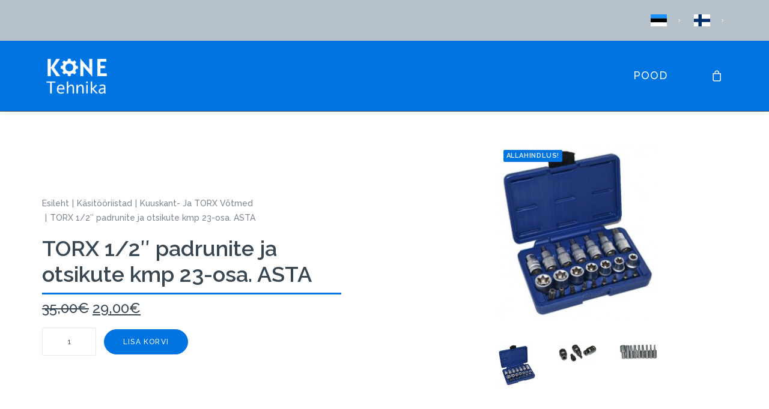

--- FILE ---
content_type: text/html; charset=UTF-8
request_url: https://konetehnika.ee/toode/torx-1-2-padrunite-ja-otsikute-kmp-23-osa-asta/
body_size: 21262
content:
<!DOCTYPE html>
<html class="no-touch" lang="et" prefix="og: https://ogp.me/ns#" xmlns="http://www.w3.org/1999/xhtml">
<head>
<meta http-equiv="Content-Type" content="text/html; charset=UTF-8">
<meta name="viewport" content="width=device-width, initial-scale=1">
<link rel="profile" href="http://gmpg.org/xfn/11">
<link rel="pingback" href="https://konetehnika.ee/xmlrpc.php">

<!-- Search Engine Optimization by Rank Math - https://rankmath.com/ -->
<title>TORX 1/2&quot; padrunite ja otsikute kmp 23-osa. ASTA</title>
<meta name="description" content="suurus: T30, T40, T45, T50, T55, T60• TORX padrunid tüüp E: M12, M14, M16, M18, M20, M22, M24• 9-10 mm otsikud: Tx20, Tx25, Tx27, Tx30,• 1/2 ′ 8 mm adapter"/>
<meta name="robots" content="follow, index, max-snippet:-1, max-video-preview:-1, max-image-preview:large"/>
<link rel="canonical" href="https://konetehnika.ee/toode/torx-1-2-padrunite-ja-otsikute-kmp-23-osa-asta/" />
<meta property="og:locale" content="et_EE" />
<meta property="og:type" content="product" />
<meta property="og:title" content="TORX 1/2&quot; padrunite ja otsikute kmp 23-osa. ASTA" />
<meta property="og:description" content="suurus: T30, T40, T45, T50, T55, T60• TORX padrunid tüüp E: M12, M14, M16, M18, M20, M22, M24• 9-10 mm otsikud: Tx20, Tx25, Tx27, Tx30,• 1/2 ′ 8 mm adapter" />
<meta property="og:url" content="https://konetehnika.ee/toode/torx-1-2-padrunite-ja-otsikute-kmp-23-osa-asta/" />
<meta property="og:site_name" content="KONE Tehnika" />
<meta property="og:updated_time" content="2025-11-01T01:21:13+02:00" />
<meta property="og:image" content="https://konetehnika.ee/wp-content/uploads/2021/04/5005.l.jpg" />
<meta property="og:image:secure_url" content="https://konetehnika.ee/wp-content/uploads/2021/04/5005.l.jpg" />
<meta property="og:image:width" content="600" />
<meta property="og:image:height" content="667" />
<meta property="og:image:alt" content="TORX 1/2&#8243; padrunite ja otsikute kmp 23-osa. ASTA" />
<meta property="og:image:type" content="image/jpeg" />
<meta property="product:price:amount" content="29" />
<meta property="product:price:currency" content="EUR" />
<meta property="product:availability" content="instock" />
<meta name="twitter:card" content="summary_large_image" />
<meta name="twitter:title" content="TORX 1/2&quot; padrunite ja otsikute kmp 23-osa. ASTA" />
<meta name="twitter:description" content="suurus: T30, T40, T45, T50, T55, T60• TORX padrunid tüüp E: M12, M14, M16, M18, M20, M22, M24• 9-10 mm otsikud: Tx20, Tx25, Tx27, Tx30,• 1/2 ′ 8 mm adapter" />
<meta name="twitter:image" content="https://konetehnika.ee/wp-content/uploads/2021/04/5005.l.jpg" />
<meta name="twitter:label1" content="Price" />
<meta name="twitter:data1" content="29,00&euro;" />
<meta name="twitter:label2" content="Availability" />
<meta name="twitter:data2" content="In stock" />
<script type="application/ld+json" class="rank-math-schema">{"@context":"https://schema.org","@graph":[{"@type":"Place","@id":"https://konetehnika.ee/#place","address":{"@type":"PostalAddress","streetAddress":"Saadj\u00e4rve 25","addressLocality":"\u00c4ksi","addressRegion":"Tartu vald","postalCode":"60543","addressCountry":"Estonia"}},{"@type":["LocalBusiness","Organization"],"@id":"https://konetehnika.ee/#organization","name":"KONE Tehnika","url":"https://konetehnika.ee","email":"pood@konetehnika.ee","address":{"@type":"PostalAddress","streetAddress":"Saadj\u00e4rve 25","addressLocality":"\u00c4ksi","addressRegion":"Tartu vald","postalCode":"60543","addressCountry":"Estonia"},"logo":{"@type":"ImageObject","@id":"https://konetehnika.ee/#logo","url":"https://konetehnika.ee/wp-content/uploads/2021/05/konetehnika-logo-Ruut.png","contentUrl":"https://konetehnika.ee/wp-content/uploads/2021/05/konetehnika-logo-Ruut.png","caption":"KONE Tehnika","inLanguage":"et","width":"1080","height":"1080"},"openingHours":["Monday,Tuesday,Wednesday,Thursday,Friday,Saturday,Sunday 09:00-17:00"],"location":{"@id":"https://konetehnika.ee/#place"},"image":{"@id":"https://konetehnika.ee/#logo"},"telephone":"+358400369977"},{"@type":"WebSite","@id":"https://konetehnika.ee/#website","url":"https://konetehnika.ee","name":"KONE Tehnika","publisher":{"@id":"https://konetehnika.ee/#organization"},"inLanguage":"et"},{"@type":"ImageObject","@id":"https://konetehnika.ee/wp-content/uploads/2021/04/5005.l.jpg","url":"https://konetehnika.ee/wp-content/uploads/2021/04/5005.l.jpg","width":"600","height":"667","inLanguage":"et"},{"@type":"ItemPage","@id":"https://konetehnika.ee/toode/torx-1-2-padrunite-ja-otsikute-kmp-23-osa-asta/#webpage","url":"https://konetehnika.ee/toode/torx-1-2-padrunite-ja-otsikute-kmp-23-osa-asta/","name":"TORX 1/2&quot; padrunite ja otsikute kmp 23-osa. ASTA","datePublished":"2021-04-01T21:30:27+02:00","dateModified":"2025-11-01T01:21:13+02:00","isPartOf":{"@id":"https://konetehnika.ee/#website"},"primaryImageOfPage":{"@id":"https://konetehnika.ee/wp-content/uploads/2021/04/5005.l.jpg"},"inLanguage":"et"},{"@type":"Product","name":"TORX 1/2\" padrunite ja otsikute kmp 23-osa. ASTA &mdash; KONE Tehnika","description":"suurus: T30, T40, T45, T50, T55, T60\u2022 TORX padrunid t\u00fc\u00fcp E: M12, M14, M16, M18, M20, M22, M24\u2022 9-10 mm otsikud: Tx20, Tx25, Tx27, Tx30,\u2022 1/2 \u2032 8 mm adapter","sku":"TX SET-23","category":"K\u00e4sit\u00f6\u00f6riistad","mainEntityOfPage":{"@id":"https://konetehnika.ee/toode/torx-1-2-padrunite-ja-otsikute-kmp-23-osa-asta/#webpage"},"weight":{"@type":"QuantitativeValue","unitCode":"KGM","value":"1.4"},"height":{"@type":"QuantitativeValue","unitCode":"CMT","value":"5"},"width":{"@type":"QuantitativeValue","unitCode":"CMT","value":"15"},"depth":{"@type":"QuantitativeValue","unitCode":"CMT","value":"21"},"image":[{"@type":"ImageObject","url":"https://konetehnika.ee/wp-content/uploads/2021/04/5005.l.jpg","height":"667","width":"600"},{"@type":"ImageObject","url":"https://konetehnika.ee/wp-content/uploads/2021/04/5006.l.jpg","height":"290","width":"600"},{"@type":"ImageObject","url":"https://konetehnika.ee/wp-content/uploads/2021/04/5007.l.jpg","height":"248","width":"600"},{"@type":"ImageObject","url":"https://konetehnika.ee/wp-content/uploads/2021/04/5008.l.jpg","height":"431","width":"600"}],"offers":{"@type":"Offer","price":"29.00","priceCurrency":"EUR","priceValidUntil":"2026-12-31","availability":"https://schema.org/InStock","itemCondition":"NewCondition","url":"https://konetehnika.ee/toode/torx-1-2-padrunite-ja-otsikute-kmp-23-osa-asta/","seller":{"@type":"Organization","@id":"https://konetehnika.ee/","name":"KONE Tehnika","url":"https://konetehnika.ee","logo":"https://konetehnika.ee/wp-content/uploads/2021/05/konetehnika-logo-Ruut.png"},"priceSpecification":{"price":"29","priceCurrency":"EUR","valueAddedTaxIncluded":"true"}},"@id":"https://konetehnika.ee/toode/torx-1-2-padrunite-ja-otsikute-kmp-23-osa-asta/#richSnippet"}]}</script>
<!-- /Rank Math WordPress SEO plugin -->

<link rel='dns-prefetch' href='//cdn.jsdelivr.net' />
<link rel='dns-prefetch' href='//fonts.googleapis.com' />
<link rel='dns-prefetch' href='//unpkg.com' />
<link rel="alternate" type="application/rss+xml" title="KONE Tehnika &raquo; RSS" href="https://konetehnika.ee/feed/" />
<link rel="alternate" type="application/rss+xml" title="KONE Tehnika &raquo; Kommentaaride RSS" href="https://konetehnika.ee/comments/feed/" />
<link rel="alternate" title="oEmbed (JSON)" type="application/json+oembed" href="https://konetehnika.ee/wp-json/oembed/1.0/embed?url=https%3A%2F%2Fkonetehnika.ee%2Ftoode%2Ftorx-1-2-padrunite-ja-otsikute-kmp-23-osa-asta%2F" />
<link rel="alternate" title="oEmbed (XML)" type="text/xml+oembed" href="https://konetehnika.ee/wp-json/oembed/1.0/embed?url=https%3A%2F%2Fkonetehnika.ee%2Ftoode%2Ftorx-1-2-padrunite-ja-otsikute-kmp-23-osa-asta%2F&#038;format=xml" />
<style id='wp-img-auto-sizes-contain-inline-css' type='text/css'>
img:is([sizes=auto i],[sizes^="auto," i]){contain-intrinsic-size:3000px 1500px}
/*# sourceURL=wp-img-auto-sizes-contain-inline-css */
</style>
<link rel='stylesheet' id='makecommerceblocks-css' href='https://konetehnika.ee/wp-content/plugins/makecommerce/payment/gateway/woocommerce/blocks/css/makecommerceblocks.css?ver=6.9' type='text/css' media='all' />
<style id='wp-emoji-styles-inline-css' type='text/css'>

	img.wp-smiley, img.emoji {
		display: inline !important;
		border: none !important;
		box-shadow: none !important;
		height: 1em !important;
		width: 1em !important;
		margin: 0 0.07em !important;
		vertical-align: -0.1em !important;
		background: none !important;
		padding: 0 !important;
	}
/*# sourceURL=wp-emoji-styles-inline-css */
</style>
<link rel='stylesheet' id='wp-block-library-css' href='https://konetehnika.ee/wp-includes/css/dist/block-library/style.min.css?ver=6.9' type='text/css' media='all' />
<link rel='stylesheet' id='wc-blocks-style-css' href='https://konetehnika.ee/wp-content/plugins/woocommerce/assets/client/blocks/wc-blocks.css?ver=wc-10.3.4' type='text/css' media='all' />
<style id='global-styles-inline-css' type='text/css'>
:root{--wp--preset--aspect-ratio--square: 1;--wp--preset--aspect-ratio--4-3: 4/3;--wp--preset--aspect-ratio--3-4: 3/4;--wp--preset--aspect-ratio--3-2: 3/2;--wp--preset--aspect-ratio--2-3: 2/3;--wp--preset--aspect-ratio--16-9: 16/9;--wp--preset--aspect-ratio--9-16: 9/16;--wp--preset--color--black: #000000;--wp--preset--color--cyan-bluish-gray: #abb8c3;--wp--preset--color--white: #ffffff;--wp--preset--color--pale-pink: #f78da7;--wp--preset--color--vivid-red: #cf2e2e;--wp--preset--color--luminous-vivid-orange: #ff6900;--wp--preset--color--luminous-vivid-amber: #fcb900;--wp--preset--color--light-green-cyan: #7bdcb5;--wp--preset--color--vivid-green-cyan: #00d084;--wp--preset--color--pale-cyan-blue: #8ed1fc;--wp--preset--color--vivid-cyan-blue: #0693e3;--wp--preset--color--vivid-purple: #9b51e0;--wp--preset--gradient--vivid-cyan-blue-to-vivid-purple: linear-gradient(135deg,rgb(6,147,227) 0%,rgb(155,81,224) 100%);--wp--preset--gradient--light-green-cyan-to-vivid-green-cyan: linear-gradient(135deg,rgb(122,220,180) 0%,rgb(0,208,130) 100%);--wp--preset--gradient--luminous-vivid-amber-to-luminous-vivid-orange: linear-gradient(135deg,rgb(252,185,0) 0%,rgb(255,105,0) 100%);--wp--preset--gradient--luminous-vivid-orange-to-vivid-red: linear-gradient(135deg,rgb(255,105,0) 0%,rgb(207,46,46) 100%);--wp--preset--gradient--very-light-gray-to-cyan-bluish-gray: linear-gradient(135deg,rgb(238,238,238) 0%,rgb(169,184,195) 100%);--wp--preset--gradient--cool-to-warm-spectrum: linear-gradient(135deg,rgb(74,234,220) 0%,rgb(151,120,209) 20%,rgb(207,42,186) 40%,rgb(238,44,130) 60%,rgb(251,105,98) 80%,rgb(254,248,76) 100%);--wp--preset--gradient--blush-light-purple: linear-gradient(135deg,rgb(255,206,236) 0%,rgb(152,150,240) 100%);--wp--preset--gradient--blush-bordeaux: linear-gradient(135deg,rgb(254,205,165) 0%,rgb(254,45,45) 50%,rgb(107,0,62) 100%);--wp--preset--gradient--luminous-dusk: linear-gradient(135deg,rgb(255,203,112) 0%,rgb(199,81,192) 50%,rgb(65,88,208) 100%);--wp--preset--gradient--pale-ocean: linear-gradient(135deg,rgb(255,245,203) 0%,rgb(182,227,212) 50%,rgb(51,167,181) 100%);--wp--preset--gradient--electric-grass: linear-gradient(135deg,rgb(202,248,128) 0%,rgb(113,206,126) 100%);--wp--preset--gradient--midnight: linear-gradient(135deg,rgb(2,3,129) 0%,rgb(40,116,252) 100%);--wp--preset--font-size--small: 13px;--wp--preset--font-size--medium: 20px;--wp--preset--font-size--large: 36px;--wp--preset--font-size--x-large: 42px;--wp--preset--spacing--20: 0.44rem;--wp--preset--spacing--30: 0.67rem;--wp--preset--spacing--40: 1rem;--wp--preset--spacing--50: 1.5rem;--wp--preset--spacing--60: 2.25rem;--wp--preset--spacing--70: 3.38rem;--wp--preset--spacing--80: 5.06rem;--wp--preset--shadow--natural: 6px 6px 9px rgba(0, 0, 0, 0.2);--wp--preset--shadow--deep: 12px 12px 50px rgba(0, 0, 0, 0.4);--wp--preset--shadow--sharp: 6px 6px 0px rgba(0, 0, 0, 0.2);--wp--preset--shadow--outlined: 6px 6px 0px -3px rgb(255, 255, 255), 6px 6px rgb(0, 0, 0);--wp--preset--shadow--crisp: 6px 6px 0px rgb(0, 0, 0);}:where(.is-layout-flex){gap: 0.5em;}:where(.is-layout-grid){gap: 0.5em;}body .is-layout-flex{display: flex;}.is-layout-flex{flex-wrap: wrap;align-items: center;}.is-layout-flex > :is(*, div){margin: 0;}body .is-layout-grid{display: grid;}.is-layout-grid > :is(*, div){margin: 0;}:where(.wp-block-columns.is-layout-flex){gap: 2em;}:where(.wp-block-columns.is-layout-grid){gap: 2em;}:where(.wp-block-post-template.is-layout-flex){gap: 1.25em;}:where(.wp-block-post-template.is-layout-grid){gap: 1.25em;}.has-black-color{color: var(--wp--preset--color--black) !important;}.has-cyan-bluish-gray-color{color: var(--wp--preset--color--cyan-bluish-gray) !important;}.has-white-color{color: var(--wp--preset--color--white) !important;}.has-pale-pink-color{color: var(--wp--preset--color--pale-pink) !important;}.has-vivid-red-color{color: var(--wp--preset--color--vivid-red) !important;}.has-luminous-vivid-orange-color{color: var(--wp--preset--color--luminous-vivid-orange) !important;}.has-luminous-vivid-amber-color{color: var(--wp--preset--color--luminous-vivid-amber) !important;}.has-light-green-cyan-color{color: var(--wp--preset--color--light-green-cyan) !important;}.has-vivid-green-cyan-color{color: var(--wp--preset--color--vivid-green-cyan) !important;}.has-pale-cyan-blue-color{color: var(--wp--preset--color--pale-cyan-blue) !important;}.has-vivid-cyan-blue-color{color: var(--wp--preset--color--vivid-cyan-blue) !important;}.has-vivid-purple-color{color: var(--wp--preset--color--vivid-purple) !important;}.has-black-background-color{background-color: var(--wp--preset--color--black) !important;}.has-cyan-bluish-gray-background-color{background-color: var(--wp--preset--color--cyan-bluish-gray) !important;}.has-white-background-color{background-color: var(--wp--preset--color--white) !important;}.has-pale-pink-background-color{background-color: var(--wp--preset--color--pale-pink) !important;}.has-vivid-red-background-color{background-color: var(--wp--preset--color--vivid-red) !important;}.has-luminous-vivid-orange-background-color{background-color: var(--wp--preset--color--luminous-vivid-orange) !important;}.has-luminous-vivid-amber-background-color{background-color: var(--wp--preset--color--luminous-vivid-amber) !important;}.has-light-green-cyan-background-color{background-color: var(--wp--preset--color--light-green-cyan) !important;}.has-vivid-green-cyan-background-color{background-color: var(--wp--preset--color--vivid-green-cyan) !important;}.has-pale-cyan-blue-background-color{background-color: var(--wp--preset--color--pale-cyan-blue) !important;}.has-vivid-cyan-blue-background-color{background-color: var(--wp--preset--color--vivid-cyan-blue) !important;}.has-vivid-purple-background-color{background-color: var(--wp--preset--color--vivid-purple) !important;}.has-black-border-color{border-color: var(--wp--preset--color--black) !important;}.has-cyan-bluish-gray-border-color{border-color: var(--wp--preset--color--cyan-bluish-gray) !important;}.has-white-border-color{border-color: var(--wp--preset--color--white) !important;}.has-pale-pink-border-color{border-color: var(--wp--preset--color--pale-pink) !important;}.has-vivid-red-border-color{border-color: var(--wp--preset--color--vivid-red) !important;}.has-luminous-vivid-orange-border-color{border-color: var(--wp--preset--color--luminous-vivid-orange) !important;}.has-luminous-vivid-amber-border-color{border-color: var(--wp--preset--color--luminous-vivid-amber) !important;}.has-light-green-cyan-border-color{border-color: var(--wp--preset--color--light-green-cyan) !important;}.has-vivid-green-cyan-border-color{border-color: var(--wp--preset--color--vivid-green-cyan) !important;}.has-pale-cyan-blue-border-color{border-color: var(--wp--preset--color--pale-cyan-blue) !important;}.has-vivid-cyan-blue-border-color{border-color: var(--wp--preset--color--vivid-cyan-blue) !important;}.has-vivid-purple-border-color{border-color: var(--wp--preset--color--vivid-purple) !important;}.has-vivid-cyan-blue-to-vivid-purple-gradient-background{background: var(--wp--preset--gradient--vivid-cyan-blue-to-vivid-purple) !important;}.has-light-green-cyan-to-vivid-green-cyan-gradient-background{background: var(--wp--preset--gradient--light-green-cyan-to-vivid-green-cyan) !important;}.has-luminous-vivid-amber-to-luminous-vivid-orange-gradient-background{background: var(--wp--preset--gradient--luminous-vivid-amber-to-luminous-vivid-orange) !important;}.has-luminous-vivid-orange-to-vivid-red-gradient-background{background: var(--wp--preset--gradient--luminous-vivid-orange-to-vivid-red) !important;}.has-very-light-gray-to-cyan-bluish-gray-gradient-background{background: var(--wp--preset--gradient--very-light-gray-to-cyan-bluish-gray) !important;}.has-cool-to-warm-spectrum-gradient-background{background: var(--wp--preset--gradient--cool-to-warm-spectrum) !important;}.has-blush-light-purple-gradient-background{background: var(--wp--preset--gradient--blush-light-purple) !important;}.has-blush-bordeaux-gradient-background{background: var(--wp--preset--gradient--blush-bordeaux) !important;}.has-luminous-dusk-gradient-background{background: var(--wp--preset--gradient--luminous-dusk) !important;}.has-pale-ocean-gradient-background{background: var(--wp--preset--gradient--pale-ocean) !important;}.has-electric-grass-gradient-background{background: var(--wp--preset--gradient--electric-grass) !important;}.has-midnight-gradient-background{background: var(--wp--preset--gradient--midnight) !important;}.has-small-font-size{font-size: var(--wp--preset--font-size--small) !important;}.has-medium-font-size{font-size: var(--wp--preset--font-size--medium) !important;}.has-large-font-size{font-size: var(--wp--preset--font-size--large) !important;}.has-x-large-font-size{font-size: var(--wp--preset--font-size--x-large) !important;}
/*# sourceURL=global-styles-inline-css */
</style>

<style id='classic-theme-styles-inline-css' type='text/css'>
/*! This file is auto-generated */
.wp-block-button__link{color:#fff;background-color:#32373c;border-radius:9999px;box-shadow:none;text-decoration:none;padding:calc(.667em + 2px) calc(1.333em + 2px);font-size:1.125em}.wp-block-file__button{background:#32373c;color:#fff;text-decoration:none}
/*# sourceURL=/wp-includes/css/classic-themes.min.css */
</style>
<link rel='stylesheet' id='contact-form-7-css' href='https://konetehnika.ee/wp-content/plugins/contact-form-7/includes/css/styles.css?ver=6.1.3' type='text/css' media='all' />
<link rel='stylesheet' id='uncodefont-google-css' href='//fonts.googleapis.com/css?family=Raleway%3A100%2C200%2C300%2Cregular%2C500%2C600%2C700%2C800%2C900%2C100italic%2C200italic%2C300italic%2Citalic%2C500italic%2C600italic%2C700italic%2C800italic%2C900italic&#038;subset=cyrillic%2Ccyrillic-ext%2Clatin%2Clatin-ext%2Cvietnamese&#038;ver=2.6.2' type='text/css' media='all' />
<link rel='stylesheet' id='uncode-privacy-css' href='https://konetehnika.ee/wp-content/plugins/uncode-privacy/assets/css/uncode-privacy-public.css?ver=2.2.7' type='text/css' media='all' />
<link rel='stylesheet' id='woo-shipping-dpd-baltic-css' href='https://konetehnika.ee/wp-content/plugins/woo-shipping-dpd-baltic/public/css/dpd-public.css?ver=1.2.88' type='text/css' media='all' />
<link rel='stylesheet' id='select2css-css' href='//cdn.jsdelivr.net/npm/select2@4.1.0-rc.0/dist/css/select2.min.css?ver=1.0' type='text/css' media='all' />
<style id='woocommerce-inline-inline-css' type='text/css'>
.woocommerce form .form-row .required { visibility: visible; }
/*# sourceURL=woocommerce-inline-inline-css */
</style>
<link rel='stylesheet' id='itella-shippingitella-shipping-public.css-css' href='https://konetehnika.ee/wp-content/plugins/itella-shipping/public/css/itella-shipping-public.css?ver=1.2.7' type='text/css' media='all' />
<link rel='stylesheet' id='itella-shippingleaflet.css-css' href='https://unpkg.com/leaflet@1.5.1/dist/leaflet.css?ver=1.2.7' type='text/css' media='all' />
<link rel='stylesheet' id='itella-shippingMarkerCluster.css-css' href='https://unpkg.com/leaflet.markercluster@1.4.1/dist/MarkerCluster.css?ver=1.2.7' type='text/css' media='all' />
<link rel='stylesheet' id='itella-shippingMarkerCluster.Default.css-css' href='https://unpkg.com/leaflet.markercluster@1.4.1/dist/MarkerCluster.Default.css?ver=1.2.7' type='text/css' media='all' />
<link rel='stylesheet' id='itella-shippingitella-mapping.css-css' href='https://konetehnika.ee/wp-content/plugins/itella-shipping/public/css/itella-mapping.css?ver=1.2.7' type='text/css' media='all' />
<link rel='stylesheet' id='weglot-css-css' href='https://konetehnika.ee/wp-content/plugins/weglot/dist/css/front-css.css?ver=5.2' type='text/css' media='all' />
<link rel='stylesheet' id='new-flag-css-css' href='https://konetehnika.ee/wp-content/plugins/weglot/dist/css/new-flags.css?ver=5.2' type='text/css' media='all' />
<link rel='stylesheet' id='brands-styles-css' href='https://konetehnika.ee/wp-content/plugins/woocommerce/assets/css/brands.css?ver=10.3.4' type='text/css' media='all' />
<link rel='stylesheet' id='dgwt-wcas-style-css' href='https://konetehnika.ee/wp-content/plugins/ajax-search-for-woocommerce/assets/css/style.min.css?ver=1.31.0' type='text/css' media='all' />
<link rel='stylesheet' id='uncode-style-css' href='https://konetehnika.ee/wp-content/themes/uncode/library/css/style.css?ver=547500117' type='text/css' media='all' />
<style id='uncode-style-inline-css' type='text/css'>

@media (min-width: 960px) { .limit-width { max-width: 1200px; margin: auto;}}
.menu-primary ul.menu-smart > li > a, .menu-primary ul.menu-smart li.dropdown > a, .menu-primary ul.menu-smart li.mega-menu > a, .vmenu-container ul.menu-smart > li > a, .vmenu-container ul.menu-smart li.dropdown > a { text-transform: uppercase; }
body.menu-custom-padding .col-lg-0.logo-container, body.menu-custom-padding .col-lg-2.logo-container, body.menu-custom-padding .col-lg-12 .logo-container, body.menu-custom-padding .col-lg-4.logo-container { padding-top: 18px; padding-bottom: 18px; }
body.menu-custom-padding .col-lg-0.logo-container.shrinked, body.menu-custom-padding .col-lg-2.logo-container.shrinked, body.menu-custom-padding .col-lg-12 .logo-container.shrinked, body.menu-custom-padding .col-lg-4.logo-container.shrinked { padding-top: 9px; padding-bottom: 9px; }
@media (max-width: 959px) { body.menu-custom-padding .menu-container .logo-container { padding-top: 18px !important; padding-bottom: 18px !important; } }
#changer-back-color { transition: background-color 1000ms cubic-bezier(0.25, 1, 0.5, 1) !important; } #changer-back-color > div { transition: opacity 1000ms cubic-bezier(0.25, 1, 0.5, 1) !important; } body.bg-changer-init.disable-hover .main-wrapper .style-light,  body.bg-changer-init.disable-hover .main-wrapper .style-light h1,  body.bg-changer-init.disable-hover .main-wrapper .style-light h2, body.bg-changer-init.disable-hover .main-wrapper .style-light h3, body.bg-changer-init.disable-hover .main-wrapper .style-light h4, body.bg-changer-init.disable-hover .main-wrapper .style-light h5, body.bg-changer-init.disable-hover .main-wrapper .style-light h6, body.bg-changer-init.disable-hover .main-wrapper .style-light a, body.bg-changer-init.disable-hover .main-wrapper .style-dark, body.bg-changer-init.disable-hover .main-wrapper .style-dark h1, body.bg-changer-init.disable-hover .main-wrapper .style-dark h2, body.bg-changer-init.disable-hover .main-wrapper .style-dark h3, body.bg-changer-init.disable-hover .main-wrapper .style-dark h4, body.bg-changer-init.disable-hover .main-wrapper .style-dark h5, body.bg-changer-init.disable-hover .main-wrapper .style-dark h6, body.bg-changer-init.disable-hover .main-wrapper .style-dark a { transition: color 1000ms cubic-bezier(0.25, 1, 0.5, 1) !important; } body.bg-changer-init.disable-hover .main-wrapper .heading-text-highlight-inner { transition-property: right, background; transition-duration: 1000ms }
/*# sourceURL=uncode-style-inline-css */
</style>
<link rel='stylesheet' id='uncode-woocommerce-css' href='https://konetehnika.ee/wp-content/themes/uncode/library/css/woocommerce.css?ver=547500117' type='text/css' media='all' />
<link rel='stylesheet' id='uncode-icons-css' href='https://konetehnika.ee/wp-content/themes/uncode/library/css/uncode-icons.css?ver=547500117' type='text/css' media='all' />
<link rel='stylesheet' id='uncode-custom-style-css' href='https://konetehnika.ee/wp-content/themes/uncode/library/css/style-custom.css?ver=547500117' type='text/css' media='all' />
<script type="text/javascript" src="https://konetehnika.ee/wp-includes/js/jquery/jquery.min.js?ver=3.7.1" id="jquery-core-js"></script>
<script type="text/javascript" src="https://konetehnika.ee/wp-includes/js/jquery/jquery-migrate.min.js?ver=3.4.1" id="jquery-migrate-js"></script>
<script type="text/javascript" id="MC_PARCELMACHINE_SEARCHABLE_JS-js-before">
/* <![CDATA[ */
const MC_PARCELMACHINE_SEARCHABLE_JS = [{"placeholder":"-- vali pakiautomaat --"}]
//# sourceURL=MC_PARCELMACHINE_SEARCHABLE_JS-js-before
/* ]]> */
</script>
<script type="text/javascript" src="https://konetehnika.ee/wp-content/plugins/makecommerce/shipping/js/parcelmachine_searchable.js?ver=1761945141" id="MC_PARCELMACHINE_SEARCHABLE_JS-js"></script>
<script type="text/javascript" src="https://konetehnika.ee/wp-content/plugins/makecommerce/shipping/js/parcelmachine.js?ver=1761945141" id="MC_PARCELMACHINE_JS-js"></script>
<script type="text/javascript" id="woo-shipping-dpd-baltic-js-extra">
/* <![CDATA[ */
var dpd = {"fe_ajax_nonce":"28fcaccca0","ajax_url":"/wp-admin/admin-ajax.php"};
//# sourceURL=woo-shipping-dpd-baltic-js-extra
/* ]]> */
</script>
<script type="text/javascript" src="https://konetehnika.ee/wp-content/plugins/woo-shipping-dpd-baltic/public/js/dpd-public.js?ver=1.2.88" id="woo-shipping-dpd-baltic-js"></script>
<script type="text/javascript" src="https://konetehnika.ee/wp-content/plugins/woocommerce/assets/js/jquery-blockui/jquery.blockUI.min.js?ver=2.7.0-wc.10.3.4" id="wc-jquery-blockui-js"></script>
<script type="text/javascript" id="wc-add-to-cart-js-extra">
/* <![CDATA[ */
var wc_add_to_cart_params = {"ajax_url":"/wp-admin/admin-ajax.php","wc_ajax_url":"/?wc-ajax=%%endpoint%%","i18n_view_cart":"Vaata ostukorvi","cart_url":"https://konetehnika.ee/ostukorv/","is_cart":"","cart_redirect_after_add":"no"};
//# sourceURL=wc-add-to-cart-js-extra
/* ]]> */
</script>
<script type="text/javascript" src="https://konetehnika.ee/wp-content/plugins/woocommerce/assets/js/frontend/add-to-cart.min.js?ver=10.3.4" id="wc-add-to-cart-js"></script>
<script type="text/javascript" src="https://konetehnika.ee/wp-content/plugins/woocommerce/assets/js/zoom/jquery.zoom.min.js?ver=1.7.21-wc.10.3.4" id="wc-zoom-js"></script>
<script type="text/javascript" src="https://konetehnika.ee/wp-content/plugins/woocommerce/assets/js/flexslider/jquery.flexslider.min.js?ver=2.7.2-wc.10.3.4" id="wc-flexslider-js"></script>
<script type="text/javascript" id="wc-single-product-js-extra">
/* <![CDATA[ */
var wc_single_product_params = {"i18n_required_rating_text":"Palun vali hinnang","i18n_rating_options":["1 of 5 stars","2 of 5 stars","3 of 5 stars","4 of 5 stars","5 of 5 stars"],"i18n_product_gallery_trigger_text":"View full-screen image gallery","review_rating_required":"yes","flexslider":{"rtl":false,"animation":"slide","smoothHeight":true,"directionNav":false,"controlNav":"thumbnails","slideshow":false,"animationSpeed":500,"animationLoop":false,"allowOneSlide":false},"zoom_enabled":"1","zoom_options":[],"photoswipe_enabled":"","photoswipe_options":{"shareEl":false,"closeOnScroll":false,"history":false,"hideAnimationDuration":0,"showAnimationDuration":0},"flexslider_enabled":""};
//# sourceURL=wc-single-product-js-extra
/* ]]> */
</script>
<script type="text/javascript" src="https://konetehnika.ee/wp-content/plugins/woocommerce/assets/js/frontend/single-product.min.js?ver=10.3.4" id="wc-single-product-js"></script>
<script type="text/javascript" src="https://konetehnika.ee/wp-content/plugins/woocommerce/assets/js/js-cookie/js.cookie.min.js?ver=2.1.4-wc.10.3.4" id="wc-js-cookie-js"></script>
<script type="text/javascript" id="woocommerce-js-extra">
/* <![CDATA[ */
var woocommerce_params = {"ajax_url":"/wp-admin/admin-ajax.php","wc_ajax_url":"/?wc-ajax=%%endpoint%%","i18n_password_show":"Show password","i18n_password_hide":"Hide password"};
//# sourceURL=woocommerce-js-extra
/* ]]> */
</script>
<script type="text/javascript" src="https://konetehnika.ee/wp-content/plugins/woocommerce/assets/js/frontend/woocommerce.min.js?ver=10.3.4" id="woocommerce-js"></script>
<script type="text/javascript" src="https://konetehnika.ee/wp-content/plugins/uncode-js_composer/assets/js/vendors/woocommerce-add-to-cart.js?ver=8.7.1" id="vc_woocommerce-add-to-cart-js-js"></script>
<script type="text/javascript" src="https://konetehnika.ee/wp-content/plugins/weglot/dist/front-js.js?ver=5.2" id="wp-weglot-js-js"></script>
<script type="text/javascript" id="uncode-init-js-extra">
/* <![CDATA[ */
var SiteParameters = {"days":"days","hours":"hours","minutes":"minutes","seconds":"seconds","constant_scroll":"on","scroll_speed":"2","parallax_factor":"0.25","loading":"Loading\u2026","slide_name":"slide","slide_footer":"footer","ajax_url":"https://konetehnika.ee/wp-admin/admin-ajax.php","nonce_adaptive_images":"79d7732e83","nonce_srcset_async":"9eda915ebb","enable_debug":"","block_mobile_videos":"","is_frontend_editor":"","main_width":["1200","px"],"mobile_parallax_allowed":"","wireframes_plugin_active":"1","sticky_elements":"off","lazyload_type":"","resize_quality":"90","register_metadata":"","bg_changer_time":"1000","update_wc_fragments":"1","optimize_shortpixel_image":"","custom_cursor_selector":"[href], .trigger-overlay, .owl-next, .owl-prev, .owl-dot, input[type=\"submit\"], button[type=\"submit\"], a[class^=\"ilightbox\"], .ilightbox-thumbnail, .ilightbox-prev, .ilightbox-next, .overlay-close, .unmodal-close, .qty-inset \u003E span, .share-button li, .uncode-post-titles .tmb.tmb-click-area, .btn-link, .tmb-click-row .t-inside, .lg-outer button, .lg-thumb img","mobile_parallax_animation":"","lbox_enhanced":"","native_media_player":"","uncode_adaptive":"1","ai_breakpoints":"258,516,720,1032,1440,2064,2880"};
//# sourceURL=uncode-init-js-extra
/* ]]> */
</script>
<script type="text/javascript" src="https://konetehnika.ee/wp-content/themes/uncode/library/js/init.js?ver=547500117" id="uncode-init-js"></script>
<script type="text/javascript" id="MC_BLOCKS_SWITCHER-js-before">
/* <![CDATA[ */
const MC_BLOCKS_SWITCHER = {"country":"EE"}
//# sourceURL=MC_BLOCKS_SWITCHER-js-before
/* ]]> */
</script>
<script type="text/javascript" src="https://konetehnika.ee/wp-content/plugins/makecommerce/payment/gateway/woocommerce/blocks/js/mc_blocks_payment_switcher.js?ver=1761945141" id="MC_BLOCKS_SWITCHER-js"></script>
<script></script><link rel="https://api.w.org/" href="https://konetehnika.ee/wp-json/" /><link rel="alternate" title="JSON" type="application/json" href="https://konetehnika.ee/wp-json/wp/v2/product/2491" /><link rel="EditURI" type="application/rsd+xml" title="RSD" href="https://konetehnika.ee/xmlrpc.php?rsd" />
<meta name="generator" content="WordPress 6.9" />
<link rel='shortlink' href='https://konetehnika.ee/?p=2491' />
	<script>

					        // jQuery(document).on( 'change', '.wc_payment_methods input[name="payment_method"]', function() {
				// 	jQuery('body').trigger('update_checkout');
				// });
					</script>
			
<link rel="alternate" href="https://konetehnika.ee/toode/torx-1-2-padrunite-ja-otsikute-kmp-23-osa-asta/" hreflang="et"/>
<link rel="alternate" href="https://konetehnika.ee/fi/toode/torx-1-2-padrunite-ja-otsikute-kmp-23-osa-asta/" hreflang="fi"/>
<script type="application/json" id="weglot-data">{"website":"https:\/\/konetehnika.ee","uid":"42dd04ea08","project_slug":"kone-tehnika","language_from":"et","language_from_custom_flag":null,"language_from_custom_name":null,"excluded_paths":[{"type":"CONTAIN","value":"\/robots.txt","language_button_displayed":true,"exclusion_behavior":"NOT_TRANSLATED","excluded_languages":[],"regex":"\/robots\\.txt"}],"excluded_blocks":[{"value":".woocommerce-product-attributes-item--weight .woocommerce-product-attributes-item__value","description":null},{"value":".woocommerce-product-attributes-item--dimensions .woocommerce-product-attributes-item__value","description":null},{"value":".sku_wrapper .sku.detail-value","description":null},{"value":".screen-reader-text","description":null},{"value":".img-responsive","description":null}],"custom_settings":{"button_style":{"with_flags":true,"flag_type":"shiny","full_name":true,"custom_css":"","is_dropdown":false,"with_name":false},"translate_email":true,"translate_search":true,"translate_amp":false,"switchers":[{"templates":{"name":"default","hash":"7291e68cc8bd3797365f7964a807f78b1c6c90fb"},"location":[],"style":{"with_flags":true,"flag_type":"shiny","with_name":false,"full_name":true,"is_dropdown":false}}]},"pending_translation_enabled":false,"curl_ssl_check_enabled":true,"languages":[{"language_to":"fi","custom_code":null,"custom_name":null,"custom_local_name":null,"provider":null,"enabled":true,"automatic_translation_enabled":true,"deleted_at":null,"connect_host_destination":null,"custom_flag":null}],"organization_slug":"w-bcde7c5124","current_language":"et","switcher_links":{"et":"https:\/\/konetehnika.ee\/toode\/torx-1-2-padrunite-ja-otsikute-kmp-23-osa-asta\/?wg-choose-original=true","fi":"https:\/\/konetehnika.ee\/fi\/toode\/torx-1-2-padrunite-ja-otsikute-kmp-23-osa-asta\/?wg-choose-original=false"},"original_path":"\/toode\/torx-1-2-padrunite-ja-otsikute-kmp-23-osa-asta\/"}</script>		<style>
			.dgwt-wcas-ico-magnifier,.dgwt-wcas-ico-magnifier-handler{max-width:20px}.dgwt-wcas-search-wrapp{max-width:600px}		</style>
			<noscript><style>.woocommerce-product-gallery{ opacity: 1 !important; }</style></noscript>
	<meta name="generator" content="Powered by Slider Revolution 6.7.38 - responsive, Mobile-Friendly Slider Plugin for WordPress with comfortable drag and drop interface." />
<link rel="icon" href="https://konetehnika.ee/wp-content/uploads/2021/05/cropped-android-chrome-512x512-1-32x32.png" sizes="32x32" />
<link rel="icon" href="https://konetehnika.ee/wp-content/uploads/2021/05/cropped-android-chrome-512x512-1-192x192.png" sizes="192x192" />
<link rel="apple-touch-icon" href="https://konetehnika.ee/wp-content/uploads/2021/05/cropped-android-chrome-512x512-1-180x180.png" />
<meta name="msapplication-TileImage" content="https://konetehnika.ee/wp-content/uploads/2021/05/cropped-android-chrome-512x512-1-270x270.png" />
<script>function setREVStartSize(e){
			//window.requestAnimationFrame(function() {
				window.RSIW = window.RSIW===undefined ? window.innerWidth : window.RSIW;
				window.RSIH = window.RSIH===undefined ? window.innerHeight : window.RSIH;
				try {
					var pw = document.getElementById(e.c).parentNode.offsetWidth,
						newh;
					pw = pw===0 || isNaN(pw) || (e.l=="fullwidth" || e.layout=="fullwidth") ? window.RSIW : pw;
					e.tabw = e.tabw===undefined ? 0 : parseInt(e.tabw);
					e.thumbw = e.thumbw===undefined ? 0 : parseInt(e.thumbw);
					e.tabh = e.tabh===undefined ? 0 : parseInt(e.tabh);
					e.thumbh = e.thumbh===undefined ? 0 : parseInt(e.thumbh);
					e.tabhide = e.tabhide===undefined ? 0 : parseInt(e.tabhide);
					e.thumbhide = e.thumbhide===undefined ? 0 : parseInt(e.thumbhide);
					e.mh = e.mh===undefined || e.mh=="" || e.mh==="auto" ? 0 : parseInt(e.mh,0);
					if(e.layout==="fullscreen" || e.l==="fullscreen")
						newh = Math.max(e.mh,window.RSIH);
					else{
						e.gw = Array.isArray(e.gw) ? e.gw : [e.gw];
						for (var i in e.rl) if (e.gw[i]===undefined || e.gw[i]===0) e.gw[i] = e.gw[i-1];
						e.gh = e.el===undefined || e.el==="" || (Array.isArray(e.el) && e.el.length==0)? e.gh : e.el;
						e.gh = Array.isArray(e.gh) ? e.gh : [e.gh];
						for (var i in e.rl) if (e.gh[i]===undefined || e.gh[i]===0) e.gh[i] = e.gh[i-1];
											
						var nl = new Array(e.rl.length),
							ix = 0,
							sl;
						e.tabw = e.tabhide>=pw ? 0 : e.tabw;
						e.thumbw = e.thumbhide>=pw ? 0 : e.thumbw;
						e.tabh = e.tabhide>=pw ? 0 : e.tabh;
						e.thumbh = e.thumbhide>=pw ? 0 : e.thumbh;
						for (var i in e.rl) nl[i] = e.rl[i]<window.RSIW ? 0 : e.rl[i];
						sl = nl[0];
						for (var i in nl) if (sl>nl[i] && nl[i]>0) { sl = nl[i]; ix=i;}
						var m = pw>(e.gw[ix]+e.tabw+e.thumbw) ? 1 : (pw-(e.tabw+e.thumbw)) / (e.gw[ix]);
						newh =  (e.gh[ix] * m) + (e.tabh + e.thumbh);
					}
					var el = document.getElementById(e.c);
					if (el!==null && el) el.style.height = newh+"px";
					el = document.getElementById(e.c+"_wrapper");
					if (el!==null && el) {
						el.style.height = newh+"px";
						el.style.display = "block";
					}
				} catch(e){
					console.log("Failure at Presize of Slider:" + e)
				}
			//});
		  };</script>
		<style type="text/css" id="wp-custom-css">
			.dgwt-wcas-no-submit .dgwt-wcas-sf-wrapp input[type=search].dgwt-wcas-search-input {
	border-color: rgba(255, 255, 255, 0.2) !important;
	border-width: 5px;
  border-radius: 10px;
}
@supports (object-fit: contain) {
  .isotope-container .type-product img {
      position: absolute;
      top: 0;
      left: 0;
      height: 100%;
      width: 100%;
      object-fit: contain;
  }
	
	#post-6630 .t-entry-visual img {
      position: absolute;
      top: 0;
      left: 0;
      height: 100%;
      width: 100%;
      object-fit: scale-down;
  }

  .isotope-container .type-product.tmb .dummy {
    padding-top: 100% !important;
  }
}

#post-6630 .t-entry-category {
	display: none;
}

.main-container .row-container .row-parent .single-internal-gutter .uncont .product_meta {
  line-height: 2;
}
.detail-container .detail-label-inline {
	display: inline;
}		</style>
		<noscript><style> .wpb_animate_when_almost_visible { opacity: 1; }</style></noscript>	<script type="text/javascript" src="/wp-content/themes/uncode/library/js/ai-uncode.js" id="uncode" data-home="/" data-path="/" data-breakpoints-images="258,516,720,1032,1440,2064,2880"></script>
<link rel='stylesheet' id='rs-plugin-settings-css' href='//konetehnika.ee/wp-content/plugins/revslider/sr6/assets/css/rs6.css?ver=6.7.38' type='text/css' media='all' />
<style id='rs-plugin-settings-inline-css' type='text/css'>
#rs-demo-id {}
/*# sourceURL=rs-plugin-settings-inline-css */
</style>
</head>
<body class="wp-singular product-template-default single single-product postid-2491 wp-theme-uncode  style-color-prif-bg theme-uncode woocommerce woocommerce-page woocommerce-no-js hormenu-position-left hmenu hmenu-position-right header-full-width main-center-align menu-custom-padding textual-accent-color wc-zoom-enabled mobile-parallax-not-allowed ilb-no-bounce unreg uncode-wc-single-product-slider-enabled uncode-btn-circle qw-body-scroll-disabled uncode-sidecart-mobile-disabled no-product-upsells wpb-js-composer js-comp-ver-8.7.1 vc_responsive" data-border="0">
		<div id="vh_layout_help"></div><div class="body-borders" data-border="0"><div class="top-border body-border-shadow"></div><div class="right-border body-border-shadow"></div><div class="bottom-border body-border-shadow"></div><div class="left-border body-border-shadow"></div><div class="top-border style-light-bg"></div><div class="right-border style-light-bg"></div><div class="bottom-border style-light-bg"></div><div class="left-border style-light-bg"></div></div>	<div class="box-wrapper">
		<div class="box-container">
		<script type="text/javascript" id="initBox">UNCODE.initBox();</script>
		<div class="menu-wrapper">
													<div class="top-menu mobile-hidden tablet-hidden navbar menu-secondary menu-dark submenu-dark style-color-wayh-bg top-menu-padding">
																		<div class="row-menu limit-width">
																			<div class="row-menu-inner">
																				<div class="col-lg-0 middle">
																					<div class="menu-bloginfo">
																						<div class="menu-bloginfo-inner style-dark">
																							
																						</div>
																					</div>
																				</div>
																				<div class="col-lg-12 menu-horizontal">
																					<div class="navbar-topmenu navbar-nav-last"><ul id="menu-keel" class="menu-smart menu-mini sm"><li id="menu-item-weglot-3265-et" class="weglot-lang menu-item-weglot weglot-language weglot-flags flag-1 weglot-et et wg-et menu-item menu-item-type-custom menu-item-object-custom menu-item-weglot-3265-et menu-item-link"><a title="Eesti" href="https://konetehnika.ee/toode/torx-1-2-padrunite-ja-otsikute-kmp-23-osa-asta/?wg-choose-original=true" data-wg-notranslate="true"><i class="fa fa-angle-right fa-dropdown"></i></a></li>
<li id="menu-item-weglot-3265-fi" class="weglot-lang menu-item-weglot weglot-language weglot-flags flag-1 weglot-fi fi wg-fi menu-item menu-item-type-custom menu-item-object-custom menu-item-weglot-3265-fi menu-item-link"><a title="Suomi" href="https://konetehnika.ee/fi/toode/torx-1-2-padrunite-ja-otsikute-kmp-23-osa-asta/?wg-choose-original=false" data-wg-notranslate="true"><i class="fa fa-angle-right fa-dropdown"></i></a></li>
</ul></div>
																				</div>
																			</div>
																		</div>
																	</div>
													<header id="masthead" class="navbar menu-primary menu-dark submenu-dark style-dark-original menu-with-logo">
														<div class="menu-container style-accent-bg menu-borders menu-shadows">
															<div class="row-menu limit-width">
																<div class="row-menu-inner">
																	<div id="logo-container-mobile" class="col-lg-0 logo-container middle">
																		<div id="main-logo" class="navbar-header style-dark">
																			<a href="https://konetehnika.ee/" class="navbar-brand" data-padding-shrink ="9" data-minheight="30px"><div class="logo-image main-logo  logo-light" data-maxheight="80" style="height: 80px;display:none;"><img fetchpriority="high" decoding="async" src="https://konetehnika.ee/wp-content/uploads/2021/05/KONETEHNIKA.png" alt="logo" width="515" height="391" class="img-responsive" /></div><div class="logo-image main-logo  logo-dark" data-maxheight="80" style="height: 80px;"><img decoding="async" src="https://konetehnika.ee/wp-content/uploads/2021/05/KONETEHNIKA-hele.png" alt="logo" width="1030" height="782" class="img-responsive" /></div></a>
																		</div>
																		<div class="mmb-container"><div class="mobile-additional-icons"></div><div class="mobile-menu-button mobile-menu-button-dark lines-button"><span class="lines"><span></span></span></div></div>
																	</div>
																	<div class="col-lg-12 main-menu-container middle">
																		<div class="menu-horizontal">
																			<div class="menu-horizontal-inner">
																				<div class="nav navbar-nav navbar-main navbar-nav-first"><ul id="menu-peamenyy" class="menu-primary-inner menu-smart sm"><li id="menu-item-6680" class="menu-item menu-item-type-post_type menu-item-object-page menu-item-6680 menu-item-link"><a title="Pood" href="https://konetehnika.ee/tootekategooriad/">Pood<i class="fa fa-angle-right fa-dropdown"></i></a></li>
</ul></div><div class="nav navbar-nav navbar-nav-last"><ul class="menu-smart sm menu-icons">
	<li class=" uncode-cart menu-item-link menu-item menu-item-has-children dropdown">
		<a href="https://konetehnika.ee/ostukorv/" data-toggle="dropdown" class="dropdown-toggle" data-type="title" title="cart">
			<span class="cart-icon-container">
									<i class="fa fa-bag"></i><span class="desktop-hidden">Cart</span>
				
									<span class="badge" style="display: none;"></span>
				
				<i class="fa fa-angle-down fa-dropdown  desktop-hidden"></i>
			</span>
		</a>

					<ul role="menu" class="drop-menu sm-nowrap cart_list product_list_widget uncode-cart-dropdown">
									<li><span>Sinu ostukorv on hetkel tühi.</span></li>							</ul>
			</li>

	</ul></div><div class="desktop-hidden">
														 							<div class="menu-accordion"><ul id="menu-keel-1" class="menu-smart sm sm-vertical mobile-secondary-menu"><li class="weglot-lang menu-item-weglot weglot-language weglot-flags flag-1 weglot-et et wg-et menu-item menu-item-type-custom menu-item-object-custom menu-item-weglot-3265-et menu-item-link"><a title="Eesti" href="https://konetehnika.ee/toode/torx-1-2-padrunite-ja-otsikute-kmp-23-osa-asta/?wg-choose-original=true" data-wg-notranslate="true"><i class="fa fa-angle-right fa-dropdown"></i></a></li>
<li class="weglot-lang menu-item-weglot weglot-language weglot-flags flag-1 weglot-fi fi wg-fi menu-item menu-item-type-custom menu-item-object-custom menu-item-weglot-3265-fi menu-item-link"><a title="Suomi" href="https://konetehnika.ee/fi/toode/torx-1-2-padrunite-ja-otsikute-kmp-23-osa-asta/?wg-choose-original=false" data-wg-notranslate="true"><i class="fa fa-angle-right fa-dropdown"></i></a></li>
</ul></div></div></div>
																		</div>
																	</div>
																</div>
															</div>
														</div>
													</header>
												</div>			<script type="text/javascript" id="fixMenuHeight">UNCODE.fixMenuHeight();</script>
			<div class="main-wrapper">
				<div class="main-container">
					<div class="page-wrapper">
						<div class="sections-container">
<script type="text/javascript">UNCODE.initHeader();</script>
		<div id="product-2491" class="page-body style-light style-light-bg post-2491 product type-product status-publish has-post-thumbnail product_cat-kasitooriistad product_cat-kuuskant-ja-torx-votmed first instock sale taxable shipping-taxable purchasable product-type-simple">
			<div class="post-wrapper">
				<div class="post-body">
<div class="woocommerce-notices-wrapper"></div>
<div data-parent="true" class="vc_row inverted-device-order vc_custom_1591977596715 border-color-gyho-color row-container" style="border-style: solid;border-top-width: 1px ;" id="row-unique-0"><div class="row unequal col-no-gutter no-top-padding no-bottom-padding no-h-padding full-width row-parent"><div class="wpb_row row-inner"><div class="wpb_column pos-middle pos-center align_left column_parent col-lg-6 half-internal-gutter"><div class="uncol style-light"  ><div class="uncoltable"><div class="uncell  vc_custom_1620042185347 quad-block-padding" style="border-right-width: 1px ;" ><div class="uncont"><div class="uncode_breadcrumbs_wrap  bc-separator-pipe module-text-small" ><ol class="breadcrumb breadcrumb-module"><li><a href="https://konetehnika.ee">Esileht</a></li><li><a href="https://konetehnika.ee/tootekategooria/kasitooriistad/">Käsitööriistad</a></li><li><a href="https://konetehnika.ee/tootekategooria/kasitooriistad/kuuskant-ja-torx-votmed/">Kuuskant- Ja TORX Võtmed</a></li><li>TORX 1/2&#8243; padrunite ja otsikute kmp 23-osa. ASTA</li></ol></div><div class="vc_row row-internal row-container"><div class="row row-child"><div class="wpb_row row-inner"><div class="wpb_column pos-top pos-center align_left column_child col-lg-12 no-internal-gutter"><div class="uncol style-light" ><div class="uncoltable"><div class="uncell no-block-padding" ><div class="uncont"><div class="vc_custom_heading_wrap "><div class="heading-text el-text" ><h2 class="h3" ><span>TORX 1/2&#8243; padrunite ja otsikute kmp 23-osa. ASTA</span></h2></div><div class="clear"></div></div><div class="empty-space empty-quart" ><span class="empty-space-inner"></span></div>
<div class="divider-wrapper "  >
    <hr class="border-accent-color separator-no-padding"  style="width: 100%;border-top-width: 3px;" />
</div>
<div class="empty-space empty-quart" ><span class="empty-space-inner"></span></div>
<div class="vc_custom_heading_wrap "><div class="heading-text el-text" ><h6 class="h4 font-weight-500" ><span><del aria-hidden="true"><span class="woocommerce-Price-amount amount">35,00<span class="woocommerce-Price-currencySymbol">&euro;</span></span></del> <span class="screen-reader-text">Algne hind oli: 35,00&euro;.</span><ins aria-hidden="true"><span class="woocommerce-Price-amount amount">29,00<span class="woocommerce-Price-currencySymbol">&euro;</span></span></ins><span class="screen-reader-text">Current price is: 29,00&euro;.</span></span></h6></div><div class="clear"></div></div><div class="uncode-wrapper uncode-single-product-rating" ></div></div></div></div></div></div></div></div></div>


	
	
	<form class="cart dynamic-button" action="https://konetehnika.ee/toode/torx-1-2-padrunite-ja-otsikute-kmp-23-osa-asta/" method="post" enctype='multipart/form-data'>
	 	
	 	
	 		<div class="quantity">
								<label class="screen-reader-text" for="quantity_69483c57d8fb7">TORX 1/2&quot; padrunite ja otsikute kmp 23-osa. ASTA kogus</label><input
				type="number"
				id="quantity_69483c57d8fb7"
				class="input-text qty text "
				step="1"
				min="1"
				max=""
				name="quantity"
				value="1"
				size="4"
				placeholder=""
				inputmode="numeric" />					</div>
	
	 	
	 	<button type="submit" name="add-to-cart" data-product_id="2491" data-product_sku="TX SET-23" data-quantity="1" class="btn border-width-0 btn-accent btn-circle btn-flat btn-top-margin btn-no-scale btn-icon-left add_to_cart_button single_add_to_cart_button button alt btn product_type_simple " value="2491"><span class="add_to_cart_text">Lisa korvi</span><span class="view-cart added_to_cart"></span></button>
	</form>

	


</div></div></div></div></div><div class="wpb_column pos-middle pos-center align_left column_parent col-lg-6 single-internal-gutter"><div class="uncol style-light"  ><div class="uncoltable"><div class="uncell triple-block-padding" ><div class="uncont" style="max-width:50%;"><div class="uncode-wrapper uncode-single-product-gallery  double-dots-gutter no-zoom-mobile"   data-gutter="36" data-dots="false">
	<span class="font-ui"><span class="onsale">Allahindlus!</span></span>
		

<div class="woocommerce-product-gallery woocommerce-product-gallery--with-images woocommerce-product-gallery--columns-3 woocommerce-layout-images- images owl-carousel-wrapper owl-carousel-wrapper owl-carousel-wrapper" data-columns="3" style="opacity: 0; transition: opacity .05s ease-in-out;">
	<figure class="woocommerce-product-gallery__wrapper owl-carousel">

	<div class="woocommerce-product-gallery__image woocommerce-product-gallery__image-first"><span class="zoom-overlay"></span><a href="https://konetehnika.ee/wp-content/uploads/2021/04/5005.l.jpg" itemprop="image" class="woocommerce-main-image" data-transparency="transparent" data-counter="on" data-caption="" data-options="thumbnail: 'https://konetehnika.ee/wp-content/uploads/2021/04/5005.l-uai-258x258.jpg'" data-lbox="ilightbox_gallery-234170" data-lb-index="0"><img width="600" height="667" src="https://konetehnika.ee/wp-content/uploads/2021/04/5005.l-uai-258x287.jpg" class=" adaptive-async wp-post-image" alt="" data-src="https://konetehnika.ee/wp-content/uploads/2021/04/5005.l.jpg" data-caption="5005.l" data-large_image="https://konetehnika.ee/wp-content/uploads/2021/04/5005.l.jpg" data-large_image_width="600" data-large_image_height="667" data-singlew="6" data-singleh="" data-crop="" data-uniqueid="3468-135253" data-guid="https://konetehnika.ee/wp-content/uploads/2021/04/5005.l.jpg" data-path="2021/04/5005.l.jpg" data-width="600" data-height="667" decoding="async" /></a></div>
	<div class="woocommerce-product-gallery__image"><span class="zoom-overlay"></span><a href="https://konetehnika.ee/wp-content/uploads/2021/04/5006.l.jpg" class="zoom" data-options="thumbnail: 'https://konetehnika.ee/wp-content/uploads/2021/04/5006.l-uai-258x258.jpg'" data-lbox="ilightbox_gallery-234170" data-lb-index="1" data-caption=""><img width="600" height="290" src="https://konetehnika.ee/wp-content/uploads/2021/04/5006.l-uai-258x125.jpg" class=" adaptive-async" alt="" data-caption="" data-src="https://konetehnika.ee/wp-content/uploads/2021/04/5006.l.jpg" data-large_image="https://konetehnika.ee/wp-content/uploads/2021/04/5006.l.jpg" data-large_image_width="600" data-large_image_height="290" data-singlew="6" data-singleh="" data-crop="" data-uniqueid="3469-124536" data-guid="https://konetehnika.ee/wp-content/uploads/2021/04/5006.l.jpg" data-path="2021/04/5006.l.jpg" data-width="600" data-height="290" decoding="async" /></a></div><div class="woocommerce-product-gallery__image"><span class="zoom-overlay"></span><a href="https://konetehnika.ee/wp-content/uploads/2021/04/5007.l.jpg" class="zoom" data-options="thumbnail: 'https://konetehnika.ee/wp-content/uploads/2021/04/5007.l-uai-248x248.jpg'" data-lbox="ilightbox_gallery-234170" data-lb-index="2" data-caption=""><img width="600" height="248" src="https://konetehnika.ee/wp-content/uploads/2021/04/5007.l-uai-258x107.jpg" class=" adaptive-async" alt="" data-caption="" data-src="https://konetehnika.ee/wp-content/uploads/2021/04/5007.l.jpg" data-large_image="https://konetehnika.ee/wp-content/uploads/2021/04/5007.l.jpg" data-large_image_width="600" data-large_image_height="248" data-singlew="6" data-singleh="" data-crop="" data-uniqueid="3470-930193" data-guid="https://konetehnika.ee/wp-content/uploads/2021/04/5007.l.jpg" data-path="2021/04/5007.l.jpg" data-width="600" data-height="248" decoding="async" /></a></div><div class="woocommerce-product-gallery__image"><span class="zoom-overlay"></span><a href="https://konetehnika.ee/wp-content/uploads/2021/04/5008.l.jpg" class="zoom" data-options="thumbnail: 'https://konetehnika.ee/wp-content/uploads/2021/04/5008.l-uai-258x258.jpg'" data-lbox="ilightbox_gallery-234170" data-lb-index="3" data-caption=""><img width="600" height="431" src="https://konetehnika.ee/wp-content/uploads/2021/04/5008.l-uai-258x185.jpg" class=" adaptive-async" alt="" data-caption="" data-src="https://konetehnika.ee/wp-content/uploads/2021/04/5008.l.jpg" data-large_image="https://konetehnika.ee/wp-content/uploads/2021/04/5008.l.jpg" data-large_image_width="600" data-large_image_height="431" data-singlew="6" data-singleh="" data-crop="" data-uniqueid="3471-479105" data-guid="https://konetehnika.ee/wp-content/uploads/2021/04/5008.l.jpg" data-path="2021/04/5008.l.jpg" data-width="600" data-height="431" decoding="async" /></a></div>
	</figure>
</div>



<div class="woocommerce-product-gallery-nav-wrapper"  style="opacity: 0; transition: opacity .05s ease-in-out;">
	<div class="woocommerce-product-gallery-nav owl-carousel-wrapper">
		<ul class="woocommerce-product-gallery__wrapper-nav owl-carousel">

		<li class="woocommerce-product-gallery__thumb woocommerce-product-gallery__first-thumb"><img width="600" height="667" src="https://konetehnika.ee/wp-content/uploads/2021/04/5005.l-uai-258x287.jpg" class=" adaptive-async" alt="" data-src="https://konetehnika.ee/wp-content/uploads/2021/04/5005.l.jpg" data-caption="5005.l" data-large_image="https://konetehnika.ee/wp-content/uploads/2021/04/5005.l.jpg" data-large_image_width="600" data-large_image_height="667" data-singlew="6" data-singleh="" data-crop="" data-uniqueid="3468-182198" data-guid="https://konetehnika.ee/wp-content/uploads/2021/04/5005.l.jpg" data-path="2021/04/5005.l.jpg" data-width="600" data-height="667" data-o_src="https://konetehnika.ee/wp-content/uploads/2021/04/5005.l.jpg" data-o_srcset="" decoding="async" /></li><li class="zoom woocommerce-product-gallery__thumb"><img width="600" height="290" src="https://konetehnika.ee/wp-content/uploads/2021/04/5006.l-uai-258x125.jpg" class=" adaptive-async" alt="" data-caption="" data-src="https://konetehnika.ee/wp-content/uploads/2021/04/5006.l.jpg" data-large_image="https://konetehnika.ee/wp-content/uploads/2021/04/5006.l.jpg" data-large_image_width="600" data-large_image_height="290" data-singlew="6" data-singleh="" data-crop="" data-uniqueid="3469-213251" data-guid="https://konetehnika.ee/wp-content/uploads/2021/04/5006.l.jpg" data-path="2021/04/5006.l.jpg" data-width="600" data-height="290" decoding="async" /></li><li class="zoom woocommerce-product-gallery__thumb"><img width="600" height="248" src="https://konetehnika.ee/wp-content/uploads/2021/04/5007.l-uai-258x107.jpg" class=" adaptive-async" alt="" data-caption="" data-src="https://konetehnika.ee/wp-content/uploads/2021/04/5007.l.jpg" data-large_image="https://konetehnika.ee/wp-content/uploads/2021/04/5007.l.jpg" data-large_image_width="600" data-large_image_height="248" data-singlew="6" data-singleh="" data-crop="" data-uniqueid="3470-663580" data-guid="https://konetehnika.ee/wp-content/uploads/2021/04/5007.l.jpg" data-path="2021/04/5007.l.jpg" data-width="600" data-height="248" decoding="async" /></li><li class="zoom woocommerce-product-gallery__thumb"><img width="600" height="431" src="https://konetehnika.ee/wp-content/uploads/2021/04/5008.l-uai-258x185.jpg" class=" adaptive-async" alt="" data-caption="" data-src="https://konetehnika.ee/wp-content/uploads/2021/04/5008.l.jpg" data-large_image="https://konetehnika.ee/wp-content/uploads/2021/04/5008.l.jpg" data-large_image_width="600" data-large_image_height="431" data-singlew="6" data-singleh="" data-crop="" data-uniqueid="3471-159799" data-guid="https://konetehnika.ee/wp-content/uploads/2021/04/5008.l.jpg" data-path="2021/04/5008.l.jpg" data-width="600" data-height="431" decoding="async" /></li>
		</ul>

	</div>

</div>




</div></div></div></div></div></div><script id="script-row-unique-0" data-row="script-row-unique-0" type="text/javascript" class="vc_controls">UNCODE.initRow(document.getElementById("row-unique-0"));</script></div></div></div><div data-parent="true" class="vc_row vc_custom_1589438857824 border-color-gyho-color row-container" style="border-style: solid;border-top-width: 1px ;" id="row-unique-1"><div class="row unequal col-no-gutter no-top-padding no-bottom-padding no-h-padding full-width row-parent"><div class="wpb_row row-inner"><div class="wpb_column pos-top pos-center align_left column_parent col-lg-6 single-internal-gutter"><div class="uncol style-light"  ><div class="uncoltable"><div class="uncell  vc_custom_1594206552298 border-color-gyho-color quad-block-padding" style="border-style: solid;border-right-width: 1px ;" ><div class="uncont"><div class="vc_custom_heading_wrap "><div class="heading-text el-text" ><h3 class="h3" ><span>Lisainfo</span></h3></div><div class="clear"></div></div><div class="uncode-wrapper uncode-single-product-meta" ><div class="product_meta ">
	<p>
	
	
		<span class="sku_wrapper detail-container"><span class="detail-label">Tootekood</span> <span class="sku detail-value" itemprop="sku">TX SET-23</span></span>

	
	<span class="posted_in detail-container"><span class="detail-label">Kategooriad</span><span class="detail-value"> <a href="https://konetehnika.ee/tootekategooria/kasitooriistad/" rel="tag">Käsitööriistad</a>, <a href="https://konetehnika.ee/tootekategooria/kasitooriistad/kuuskant-ja-torx-votmed/" rel="tag">Kuuskant- Ja TORX Võtmed</a></span></span>
	
		</p>
</div>
</div><div class="uncode-wrapper uncode-single-product-additional-info" >
<table class="woocommerce-product-attributes shop_attributes" aria-label="Product Details">
			<tr class="woocommerce-product-attributes-item woocommerce-product-attributes-item--weight">
			<th class="woocommerce-product-attributes-item__label" scope="row">Kaal</th>
			<td class="woocommerce-product-attributes-item__value">1,4 kg</td>
		</tr>
			<tr class="woocommerce-product-attributes-item woocommerce-product-attributes-item--dimensions">
			<th class="woocommerce-product-attributes-item__label" scope="row">Mõõtmed</th>
			<td class="woocommerce-product-attributes-item__value">21 &times; 15 &times; 5 cm</td>
		</tr>
	</table>
</div></div></div></div></div></div><div class="wpb_column pos-top pos-center align_left column_parent col-lg-6 single-internal-gutter"><div class="uncol style-light"  ><div class="uncoltable"><div class="uncell quad-block-padding" ><div class="uncont"><div class="uncode_text_column" ><p>suurus: T30, T40, T45, T50, T55, T60<br />• TORX  padrunid tüüp E: M12, M14, M16, M18, M20, M22, M24<br />• 9-10 mm otsikud: Tx20, Tx25, Tx27, Tx30,<br />• 1/2 ′ 8 mm adapter</p>
</div></div></div></div></div></div><script id="script-row-unique-1" data-row="script-row-unique-1" type="text/javascript" class="vc_controls">UNCODE.initRow(document.getElementById("row-unique-1"));</script></div></div></div><div data-parent="true" class="vc_row vc_custom_1589302968660 border-color-gyho-color row-container" style="border-style: solid;border-top-width: 1px ;" id="row-unique-2"><div class="row no-top-padding no-bottom-padding no-h-padding full-width row-parent"><div class="wpb_row row-inner"><div class="wpb_column pos-top pos-center align_left column_parent col-lg-12 single-internal-gutter"><div class="uncol style-light"  ><div class="uncoltable"><div class="uncell quad-block-padding" ><div class="uncont"><div class="vc_custom_heading_wrap "><div class="heading-text el-text" ><h3 class="h3" ><span>Seotud tooted</span></h3></div><div class="clear"></div></div><div class="owl-carousel-wrapper carousel-overflow-visible" >
					<div class="owl-carousel-container owl-carousel-loading double-gutter">			<div id="index-794770" class="owl-carousel owl-element owl-height-auto owl-dots-db-space owl-dots-outside owl-dots-single-block-padding owl-dots-align-left" data-dots="true" data-dotsmobile="true" data-navmobile="false" data-navspeed="400" data-autoplay="false" data-stagepadding="0" data-lg="4" data-md="2" data-sm="1" data-vp-height="false">			<div class="tmb tmb-carousel tmb-woocommerce enhanced-atc atc-typography-inherit tmb-iso-h33 tmb-light tmb-overlay-anim tmb-content-left  grid-cat-56 grid-cat-18 tmb-id-2157 tmb-img-ratio tmb-content-under tmb-media-first tmb-no-bg" ><div class="t-inside" ><div class="t-entry-visual"><div class="t-entry-visual-tc"><div class="t-entry-visual-cont"><div class="dummy" style="padding-top: 100%;"></div><a tabindex="-1" href="https://konetehnika.ee/toode/needitangid-2-4-4-8-satra/" class="pushed" target="_self" data-lb-index="0"><div class="t-entry-visual-overlay"><div class="t-entry-visual-overlay-in style-dark-bg" style="opacity: 0.05;"></div></div><div class="t-overlay-wrap"><div class="t-overlay-inner">
														<div class="t-overlay-content">
															<div class="t-overlay-text single-block-padding t-entry-inline-price"><div class="t-entry t-single-line"></div></div></div></div></div><img decoding="async" class="adaptive-async wp-image-4026" src="https://konetehnika.ee/wp-content/uploads/2021/04/6202.l-uai-258x258.jpg" width="258" height="258" alt="" data-uniqueid="4026-108523" data-guid="https://konetehnika.ee/wp-content/uploads/2021/04/6202.l.jpg" data-path="2021/04/6202.l.jpg" data-width="700" data-height="700" data-singlew="3" data-singleh="3" data-crop="1" /></a><div class="add-to-cart-overlay"><a href="/toode/torx-1-2-padrunite-ja-otsikute-kmp-23-osa-asta/?add-to-cart=2157" data-quantity="1" class="product_type_simple add_to_cart_button ajax_add_to_cart product_button_loop" data-product_id="2157" data-product_sku="S-10SHR" aria-label="Add to cart: &ldquo;Needitangid 2.4-4.8 Satra&rdquo;" rel="nofollow" data-success_message="&ldquo;Needitangid 2.4-4.8 Satra&rdquo; has been added to your cart" role="button"><span class="add_to_cart_text">Lisa korvi</span><span class="view-cart added_to_cart"></span></a></div></div>
					</div>
				</div><div class="t-entry-text">
									<div class="t-entry-text-tc single-block-padding t-entry-inline-price"><div class="t-entry"><h3 class="t-entry-title h6"><a href="https://konetehnika.ee/toode/needitangid-2-4-4-8-satra/" target="_self">Needitangid 2.4-4.8 Satra<span class="price h6"><ins class="h2"><span class="woocommerce-Price-amount amount"><bdi>7,00<span class="woocommerce-Price-currencySymbol">&euro;</span></bdi></span></ins></span></a></h3></div></div>
							</div></div></div><div class="tmb tmb-carousel tmb-woocommerce enhanced-atc atc-typography-inherit tmb-iso-h33 tmb-light tmb-overlay-anim tmb-content-left  grid-cat-18 grid-cat-67 tmb-id-12635 tmb-img-ratio tmb-content-under tmb-media-first tmb-no-bg" ><div class="t-inside" ><div class="t-entry-visual"><div class="t-entry-visual-tc"><div class="t-entry-visual-cont"><div class="dummy" style="padding-top: 100%;"></div><a tabindex="-1" href="https://konetehnika.ee/toode/heeblite-komplekt-mini-185mm-satra/" class="pushed" target="_self" data-lb-index="1"><div class="t-entry-visual-overlay"><div class="t-entry-visual-overlay-in style-dark-bg" style="opacity: 0.05;"></div></div><div class="t-overlay-wrap"><div class="t-overlay-inner">
														<div class="t-overlay-content">
															<div class="t-overlay-text single-block-padding t-entry-inline-price"><div class="t-entry t-single-line"></div></div></div></div></div><img decoding="async" class="adaptive-async wp-image-12632" src="https://konetehnika.ee/wp-content/uploads/2024/07/8654.l-uai-258x258.jpg" width="258" height="258" alt="" data-uniqueid="12632-313538" data-guid="https://konetehnika.ee/wp-content/uploads/2024/07/8654.l.jpg" data-path="2024/07/8654.l.jpg" data-width="775" data-height="700" data-singlew="3" data-singleh="3" data-crop="1" /></a><div class="add-to-cart-overlay"><a href="/toode/torx-1-2-padrunite-ja-otsikute-kmp-23-osa-asta/?add-to-cart=12635" data-quantity="1" class="product_type_simple add_to_cart_button ajax_add_to_cart product_button_loop" data-product_id="12635" data-product_sku="S-PT3S" aria-label="Add to cart: &ldquo;Heeblite komplekt Mini 185mm SATRA&rdquo;" rel="nofollow" data-success_message="&ldquo;Heeblite komplekt Mini 185mm SATRA&rdquo; has been added to your cart" role="button"><span class="add_to_cart_text">Lisa korvi</span><span class="view-cart added_to_cart"></span></a></div></div>
					</div>
				</div><div class="t-entry-text">
									<div class="t-entry-text-tc single-block-padding t-entry-inline-price"><div class="t-entry"><h3 class="t-entry-title h6"><a href="https://konetehnika.ee/toode/heeblite-komplekt-mini-185mm-satra/" target="_self">Heeblite komplekt Mini 185mm SATRA<span class="price h6"><ins class="h2"><span class="woocommerce-Price-amount amount"><bdi>10,00<span class="woocommerce-Price-currencySymbol">&euro;</span></bdi></span></ins></span></a></h3></div></div>
							</div></div></div><div class="tmb tmb-carousel tmb-woocommerce enhanced-atc atc-typography-inherit tmb-iso-h33 tmb-light tmb-overlay-anim tmb-content-left  grid-cat-46 grid-cat-71 grid-cat-18 grid-cat-37 tmb-id-4590 tmb-img-ratio tmb-content-under tmb-media-first tmb-no-bg" ><div class="t-inside" ><div class="t-entry-visual"><div class="t-entry-visual-tc"><div class="t-entry-visual-cont"><div class="dummy" style="padding-top: 100%;"></div><a tabindex="-1" href="https://konetehnika.ee/toode/mutri-poldi-eemaldamise-kmp-3-8-satra/" class="pushed" target="_self" data-lb-index="2"><div class="t-entry-visual-overlay"><div class="t-entry-visual-overlay-in style-dark-bg" style="opacity: 0.05;"></div></div><div class="t-overlay-wrap"><div class="t-overlay-inner">
														<div class="t-overlay-content">
															<div class="t-overlay-text single-block-padding t-entry-inline-price"><div class="t-entry t-single-line"></div></div></div></div></div><img decoding="async" class="adaptive-async wp-image-4589" src="https://konetehnika.ee/wp-content/uploads/2021/04/6224.l-uai-258x258.jpg" width="258" height="258" alt="" data-uniqueid="4589-164150" data-guid="https://konetehnika.ee/wp-content/uploads/2021/04/6224.l.jpg" data-path="2021/04/6224.l.jpg" data-width="493" data-height="480" data-singlew="3" data-singleh="3" data-crop="1" /></a><div class="add-to-cart-overlay"><a href="/toode/torx-1-2-padrunite-ja-otsikute-kmp-23-osa-asta/?add-to-cart=4590" data-quantity="1" class="product_type_simple add_to_cart_button ajax_add_to_cart product_button_loop" data-product_id="4590" data-product_sku="S-TS11X" aria-label="Add to cart: &ldquo;Mutri-poldi eemaldamise kmp 3/8 SATRA&rdquo;" rel="nofollow" data-success_message="&ldquo;Mutri-poldi eemaldamise kmp 3/8 SATRA&rdquo; has been added to your cart" role="button"><span class="add_to_cart_text">Lisa korvi</span><span class="view-cart added_to_cart"></span></a></div></div>
					</div>
				</div><div class="t-entry-text">
									<div class="t-entry-text-tc single-block-padding t-entry-inline-price"><div class="t-entry"><h3 class="t-entry-title h6"><a href="https://konetehnika.ee/toode/mutri-poldi-eemaldamise-kmp-3-8-satra/" target="_self">Mutri-poldi eemaldamise kmp 3/8 SATRA<span class="price h6"><ins class="h2"><span class="woocommerce-Price-amount amount"><bdi>20,00<span class="woocommerce-Price-currencySymbol">&euro;</span></bdi></span></ins></span></a></h3></div></div>
							</div></div></div><div class="tmb tmb-carousel tmb-woocommerce enhanced-atc atc-typography-inherit tmb-iso-h33 tmb-light tmb-overlay-anim tmb-content-left  grid-cat-21 grid-cat-18 tmb-id-629 tmb-img-ratio tmb-content-under tmb-media-first tmb-no-bg" ><div class="t-inside" ><div class="t-entry-visual"><div class="t-entry-visual-tc"><div class="t-entry-visual-cont"><div class="dummy" style="padding-top: 100%;"></div><a tabindex="-1" href="https://konetehnika.ee/toode/moodulint-5m-asta/" class="pushed" target="_self" data-lb-index="3"><div class="t-entry-visual-overlay"><div class="t-entry-visual-overlay-in style-dark-bg" style="opacity: 0.05;"></div></div><div class="t-overlay-wrap"><div class="t-overlay-inner">
														<div class="t-overlay-content">
															<div class="t-overlay-text single-block-padding t-entry-inline-price"><div class="t-entry t-single-line"></div></div></div></div></div><img decoding="async" class="adaptive-async wp-image-5426" src="https://konetehnika.ee/wp-content/uploads/2021/04/1243.l-uai-258x258.jpg" width="258" height="258" alt="" data-uniqueid="5426-105669" data-guid="https://konetehnika.ee/wp-content/uploads/2021/04/1243.l.jpg" data-path="2021/04/1243.l.jpg" data-width="447" data-height="453" data-singlew="3" data-singleh="3" data-crop="1" /></a><div class="add-to-cart-overlay"><a href="/toode/torx-1-2-padrunite-ja-otsikute-kmp-23-osa-asta/?add-to-cart=629" data-quantity="1" class="product_type_simple add_to_cart_button ajax_add_to_cart product_button_loop" data-product_id="629" data-product_sku="A-5RM19" aria-label="Add to cart: &ldquo;Mõõdulint 5m. ASTA&rdquo;" rel="nofollow" data-success_message="&ldquo;Mõõdulint 5m. ASTA&rdquo; has been added to your cart" role="button"><span class="add_to_cart_text">Lisa korvi</span><span class="view-cart added_to_cart"></span></a></div></div>
					</div>
				</div><div class="t-entry-text">
									<div class="t-entry-text-tc single-block-padding t-entry-inline-price"><div class="t-entry"><h3 class="t-entry-title h6"><a href="https://konetehnika.ee/toode/moodulint-5m-asta/" target="_self">Mõõdulint 5m. ASTA<span class="price h6"><ins class="h2"><span class="woocommerce-Price-amount amount"><bdi>6,00<span class="woocommerce-Price-currencySymbol">&euro;</span></bdi></span></ins></span></a></h3></div></div>
							</div></div></div><div class="tmb tmb-carousel tmb-woocommerce enhanced-atc atc-typography-inherit tmb-iso-h33 tmb-light tmb-overlay-anim tmb-content-left  grid-cat-55 grid-cat-18 tmb-id-14083 tmb-img-ratio tmb-content-under tmb-media-first tmb-no-bg" ><div class="t-inside" ><div class="t-entry-visual"><div class="t-entry-visual-tc"><div class="t-entry-visual-cont"><div class="dummy" style="padding-top: 100%;"></div><a tabindex="-1" href="https://konetehnika.ee/toode/liigendiga-silmusnarrede-kmp-8-19mm-moodulis/" class="pushed" target="_self" data-lb-index="4"><div class="t-entry-visual-overlay"><div class="t-entry-visual-overlay-in style-dark-bg" style="opacity: 0.05;"></div></div><div class="t-overlay-wrap"><div class="t-overlay-inner">
														<div class="t-overlay-content">
															<div class="t-overlay-text single-block-padding t-entry-inline-price"><div class="t-entry t-single-line"></div></div></div></div></div><img decoding="async" class="adaptive-async wp-image-14079" src="https://konetehnika.ee/wp-content/uploads/2025/01/9185.l-uai-258x258.jpg" width="258" height="258" alt="" data-uniqueid="14079-536528" data-guid="https://konetehnika.ee/wp-content/uploads/2025/01/9185.l.jpg" data-path="2025/01/9185.l.jpg" data-width="700" data-height="700" data-singlew="3" data-singleh="3" data-crop="1" /></a><div class="add-to-cart-overlay"><a href="/toode/torx-1-2-padrunite-ja-otsikute-kmp-23-osa-asta/?add-to-cart=14083" data-quantity="1" class="product_type_simple add_to_cart_button ajax_add_to_cart product_button_loop" data-product_id="14083" data-product_sku="MHR10673" aria-label="Add to cart: &ldquo;Liigendiga silmusnarrede kmp. 8- 19mm moodulis&rdquo;" rel="nofollow" data-success_message="&ldquo;Liigendiga silmusnarrede kmp. 8- 19mm moodulis&rdquo; has been added to your cart" role="button"><span class="add_to_cart_text">Lisa korvi</span><span class="view-cart added_to_cart"></span></a></div></div>
					</div>
				</div><div class="t-entry-text">
									<div class="t-entry-text-tc single-block-padding t-entry-inline-price"><div class="t-entry"><h3 class="t-entry-title h6"><a href="https://konetehnika.ee/toode/liigendiga-silmusnarrede-kmp-8-19mm-moodulis/" target="_self">Liigendiga silmusnarrede kmp. 8- 19mm moodulis<span class="price h6"><ins class="h2"><span class="woocommerce-Price-amount amount"><bdi>79,00<span class="woocommerce-Price-currencySymbol">&euro;</span></bdi></span></ins></span></a></h3></div></div>
							</div></div></div><div class="tmb tmb-carousel tmb-woocommerce enhanced-atc atc-typography-inherit tmb-iso-h33 tmb-light tmb-overlay-anim tmb-content-left  grid-cat-18 tmb-id-16272 tmb-img-ratio tmb-content-under tmb-media-first tmb-no-bg" ><div class="t-inside" ><div class="t-entry-visual"><div class="t-entry-visual-tc"><div class="t-entry-visual-cont"><div class="dummy" style="padding-top: 100%;"></div><a tabindex="-1" href="https://konetehnika.ee/toode/otsikud-2tk-h4-25mm-s2-tvardy/" class="pushed" target="_self" data-lb-index="5"><div class="t-entry-visual-overlay"><div class="t-entry-visual-overlay-in style-dark-bg" style="opacity: 0.05;"></div></div><div class="t-overlay-wrap"><div class="t-overlay-inner">
														<div class="t-overlay-content">
															<div class="t-overlay-text single-block-padding t-entry-inline-price"><div class="t-entry t-single-line"></div></div></div></div></div><img decoding="async" class="adaptive-async wp-image-16269" src="https://konetehnika.ee/wp-content/uploads/2025/11/10405.l-uai-258x258.jpg" width="258" height="258" alt="" data-uniqueid="16269-205685" data-guid="https://konetehnika.ee/wp-content/uploads/2025/11/10405.l.jpg" data-path="2025/11/10405.l.jpg" data-width="700" data-height="700" data-singlew="3" data-singleh="3" data-crop="1" /></a><div class="add-to-cart-overlay"><a href="/toode/torx-1-2-padrunite-ja-otsikute-kmp-23-osa-asta/?add-to-cart=16272" data-quantity="1" class="product_type_simple add_to_cart_button ajax_add_to_cart product_button_loop" data-product_id="16272" data-product_sku="T00184-25-2" aria-label="Add to cart: &ldquo;Otsikud 2tk. H4 25mm S2 Tvardy&rdquo;" rel="nofollow" data-success_message="&ldquo;Otsikud 2tk. H4 25mm S2 Tvardy&rdquo; has been added to your cart" role="button"><span class="add_to_cart_text">Lisa korvi</span><span class="view-cart added_to_cart"></span></a></div></div>
					</div>
				</div><div class="t-entry-text">
									<div class="t-entry-text-tc single-block-padding t-entry-inline-price"><div class="t-entry"><h3 class="t-entry-title h6"><a href="https://konetehnika.ee/toode/otsikud-2tk-h4-25mm-s2-tvardy/" target="_self">Otsikud 2tk. H4 25mm S2 Tvardy<span class="price h6"><ins class="h2"><span class="woocommerce-Price-amount amount"><bdi>3,00<span class="woocommerce-Price-currencySymbol">&euro;</span></bdi></span></ins></span></a></h3></div></div>
							</div></div></div><div class="tmb tmb-carousel tmb-woocommerce enhanced-atc atc-typography-inherit tmb-iso-h33 tmb-light tmb-overlay-anim tmb-content-left  grid-cat-18 grid-cat-219 tmb-id-1698 tmb-img-ratio tmb-content-under tmb-media-first tmb-no-bg" ><div class="t-inside" ><div class="t-entry-visual"><div class="t-entry-visual-tc"><div class="t-entry-visual-cont"><div class="dummy" style="padding-top: 100%;"></div><a tabindex="-1" href="https://konetehnika.ee/toode/1-2-pikendus-125mm-asta/" class="pushed" target="_self" data-lb-index="6"><div class="t-entry-visual-overlay"><div class="t-entry-visual-overlay-in style-dark-bg" style="opacity: 0.05;"></div></div><div class="t-overlay-wrap"><div class="t-overlay-inner">
														<div class="t-overlay-content">
															<div class="t-overlay-text single-block-padding t-entry-inline-price"><div class="t-entry t-single-line"></div></div></div></div></div><img decoding="async" class="adaptive-async wp-image-3802" src="https://konetehnika.ee/wp-content/uploads/2021/04/3563.l-uai-258x258.jpg" width="258" height="258" alt="" data-uniqueid="3802-183905" data-guid="https://konetehnika.ee/wp-content/uploads/2021/04/3563.l.jpg" data-path="2021/04/3563.l.jpg" data-width="928" data-height="700" data-singlew="3" data-singleh="3" data-crop="1" /></a><div class="add-to-cart-overlay"><a href="/toode/torx-1-2-padrunite-ja-otsikute-kmp-23-osa-asta/?add-to-cart=1698" data-quantity="1" class="product_type_simple add_to_cart_button ajax_add_to_cart product_button_loop" data-product_id="1698" data-product_sku="213405" aria-label="Add to cart: &ldquo;1/2&quot; pikendus 125mm ASTA&rdquo;" rel="nofollow" data-success_message="&ldquo;1/2&quot; pikendus 125mm ASTA&rdquo; has been added to your cart" role="button"><span class="add_to_cart_text">Lisa korvi</span><span class="view-cart added_to_cart"></span></a></div></div>
					</div>
				</div><div class="t-entry-text">
									<div class="t-entry-text-tc single-block-padding t-entry-inline-price"><div class="t-entry"><h3 class="t-entry-title h6"><a href="https://konetehnika.ee/toode/1-2-pikendus-125mm-asta/" target="_self">1/2&#8243; pikendus 125mm ASTA<span class="price h6"><ins class="h2"><span class="woocommerce-Price-amount amount"><bdi>5,00<span class="woocommerce-Price-currencySymbol">&euro;</span></bdi></span></ins></span></a></h3></div></div>
							</div></div></div>		</div>
	

	</div>		</div>
</div></div></div></div></div><script id="script-row-unique-2" data-row="script-row-unique-2" type="text/javascript" class="vc_controls">UNCODE.initRow(document.getElementById("row-unique-2"));</script></div></div></div>
</div>			</div>
		</div>
		<meta itemprop="url" content="https://konetehnika.ee/toode/torx-1-2-padrunite-ja-otsikute-kmp-23-osa-asta/" /><!-- #product-2491 -->
		<div class="row-container row-navigation row-navigation-light">
		  					<div class="row row-parent style-light limit-width">
									<nav class="post-navigation">
									<ul class="navigation"><li class="page-prev"><span class="btn-container"><a class="btn btn-link text-default-color btn-icon-left" href="https://konetehnika.ee/toode/starteri-osa-gx160-mootorile/" rel="prev"><i class="fa fa-angle-left"></i><span>Prev</span></a></span></li><li class="page-next"><span class="btn-container"><a class="btn btn-link text-default-color btn-icon-right" href="https://konetehnika.ee/toode/h370-h380-pumba-remondikomplekt/" rel="next"><span>Next</span><i class="fa fa-angle-right"></i></a></span></li></ul><!-- .navigation -->
							</nav><!-- .post-navigation -->
								</div>
							</div>	
	
								</div><!-- sections container -->
							</div><!-- page wrapper -->
												<footer id="colophon" class="site-footer">
							<div data-parent="true" class="vc_row style-color-nhtu-bg row-container" id="row-unique-3"><div class="row quad-top-padding quad-bottom-padding single-h-padding limit-width row-parent"><div class="wpb_row row-inner"><div class="wpb_column pos-top pos-center align_left column_parent col-lg-12 double-internal-gutter"><div class="uncol style-dark"  ><div class="uncoltable"><div class="uncell no-block-padding" ><div class="uncont"><div class="vc_row row-internal row-container"><div class="row row-child"><div class="wpb_row row-inner"><div class="wpb_column pos-top pos-center align_left align_center_mobile column_child col-lg-6 col-md-25 half-internal-gutter"><div class="uncol style-dark" ><div class="uncoltable"><div class="uncell no-block-padding" ><div class="uncont"><div class="vc_custom_heading_wrap "><div class="heading-text el-text" ><h4 class="h4 text-uppercase" ><span>Kontakt</span></h4></div><div class="clear"></div></div><div class="divider-wrapper "  >
    <hr class="border-color-rgdb-color separator-no-padding"  style="width: 50%;" />
</div>
<div class="uncode_text_column" ><p>IRA MARKETING OÜ</p>
<p>Aadress: Saadjärve 25, Äksi a, Tartu vald 60543</p>
</div><div class="icon-box icon-box-left" ><div class="icon-box-icon fa-container"><span class="text-color-prif-color btn-disable-hover"><i class="fa fa-phone-square fa-1x fa-fw"></i></span></div><div class="icon-box-content"><div class="icon-box-heading icon-box-fa-1x"><h5 class="h5">Telefon:</h5></div><p><b><span style="font-size: 0;">a</span>+372 5166358</b></p>
<p>E-R kella 18.00-22.00 või L kella 10.00-21.00</p>
</div></div><div class="icon-box icon-box-left" ><div class="icon-box-icon fa-container"><span class="text-color-prif-color btn-disable-hover"><i class="fa fa-mail2 fa-1x fa-fw"></i></span></div><div class="icon-box-content"><div class="icon-box-heading icon-box-fa-1x"><h5 class="h5">E-post:</h5></div><p><a href="mailto:pood@konetehnika.ee">pood@konetehnika.ee</a></p>
</div></div></div></div></div></div></div><div class="wpb_column pos-top pos-center align_left align_center_mobile column_child col-lg-6 col-md-25 half-internal-gutter"><div class="uncol style-dark" ><div class="uncoltable"><div class="uncell no-block-padding" ><div class="uncont"><div class="vc_custom_heading_wrap "><div class="heading-text el-text" ><h4 class="h4 text-uppercase" ><span>Info</span></h4></div><div class="clear"></div></div><div class="divider-wrapper "  >
    <hr class="border-color-rgdb-color separator-no-padding"  style="width: 50%;" />
</div>
<div class="uncode_text_column" ><p><a href="https://konetehnika.ee/ostukorv/">Ostukorv</a></p>
<p><a href="https://konetehnika.ee/ostutingimused/">Ostutingimused</a></p>
<p><a href="https://konetehnika.ee/andmekaitsetingimused/">Privaatsuspoliitika ja isikuandmete töötlemine</a></p>
</div>
	<div class="wpb_raw_code wpb_raw_html " >
		<div class="wpb_wrapper">
			
<div id="ssb-evul-stamp"></div>
<script type="text/javascript">
    (({ feature, token, element, options }) => {
        if (!document.getElementById('ssb.pistik.dns-prefetch')) {
            const link = document.createElement('link');
            link.id = 'ssb.pistik.dns-prefetch';
            link.href = 'https://pistik.ssb.ee';
            link.rel = 'dns-prefetch';

            document.head.appendChild(link);
        }

        if (!document.getElementById('ssb.pistik.loader')) {
            const script = document.createElement('script');
            script.id = 'ssb.pistik.loader';
            script.type = 'text/javascript';
            script.src = 'https://pistik.ssb.ee/app/public/js/main.js';

            document.head.appendChild(script);
        }
        
        document.addEventListener('ssb.pistik.loader.ready', (event) => {
            document.dispatchEvent(new CustomEvent('ssb.pistik.loader.load', { 
                detail: { feature, token, element, options }
            }));
        }, { once: true });

        document.currentScript.remove();
    })({
        feature: 'evul-stamp',
        element: document.getElementById('ssb-evul-stamp'),
        options: {
            // Add options here as <key: value> pairs
            reg_code: '10439263',
            colour: '#ffffff'
        },
    });
</script>

		</div>
	</div>
</div></div></div></div></div></div></div></div></div></div></div></div></div><script id="script-row-unique-3" data-row="script-row-unique-3" type="text/javascript" class="vc_controls">UNCODE.initRow(document.getElementById("row-unique-3"));</script></div></div></div>
						</footer>
																	</div><!-- main container -->
				</div><!-- main wrapper -->
							</div><!-- box container -->
					</div><!-- box wrapper -->
		<div class="style-light footer-scroll-top"><a href="#" class="scroll-top"><i class="fa fa-angle-up fa-stack btn-default btn-hover-nobg"></i></a></div>
		
	
		<script>
			window.RS_MODULES = window.RS_MODULES || {};
			window.RS_MODULES.modules = window.RS_MODULES.modules || {};
			window.RS_MODULES.waiting = window.RS_MODULES.waiting || [];
			window.RS_MODULES.defered = true;
			window.RS_MODULES.moduleWaiting = window.RS_MODULES.moduleWaiting || {};
			window.RS_MODULES.type = 'compiled';
		</script>
		<script type="speculationrules">
{"prefetch":[{"source":"document","where":{"and":[{"href_matches":"/*"},{"not":{"href_matches":["/wp-*.php","/wp-admin/*","/wp-content/uploads/*","/wp-content/*","/wp-content/plugins/*","/wp-content/themes/uncode/*","/*\\?(.+)"]}},{"not":{"selector_matches":"a[rel~=\"nofollow\"]"}},{"not":{"selector_matches":".no-prefetch, .no-prefetch a"}}]},"eagerness":"conservative"}]}
</script>
<div class="gdpr-overlay"></div><div class="gdpr gdpr-privacy-preferences" data-nosnippet="true">
	<div class="gdpr-wrapper">
		<form method="post" class="gdpr-privacy-preferences-frm" action="https://konetehnika.ee/wp-admin/admin-post.php">
			<input type="hidden" name="action" value="uncode_privacy_update_privacy_preferences">
			<input type="hidden" id="update-privacy-preferences-nonce" name="update-privacy-preferences-nonce" value="ca57d2004a" /><input type="hidden" name="_wp_http_referer" value="/toode/torx-1-2-padrunite-ja-otsikute-kmp-23-osa-asta/" />			<header>
				<div class="gdpr-box-title">
					<h3>Privacy Preference Center</h3>
					<span class="gdpr-close"></span>
				</div>
			</header>
			<div class="gdpr-content">
				<div class="gdpr-tab-content">
					<div class="gdpr-consent-management gdpr-active">
						<header>
							<h4>Privacy Preferences</h4>
						</header>
						<div class="gdpr-info">
							<p></p>
													</div>
					</div>
				</div>
			</div>
			<footer>
				<input type="submit" class="btn-accent btn-flat" value="Save Preferences">
								<input type="hidden" id="uncode_privacy_save_cookies_from_banner" name="uncode_privacy_save_cookies_from_banner" value="false">
				<input type="hidden" id="uncode_privacy_save_cookies_from_banner_button" name="uncode_privacy_save_cookies_from_banner_button" value="">
							</footer>
		</form>
	</div>
</div>
		<script>
 document.addEventListener('DOMContentLoaded', function () {
				if (!String.prototype.startsWith) {
					String.prototype.startsWith = function (searchString, position) {
						position = position || 0;
						return this.substr(position, searchString.length) === searchString;
					};
				}
				jQuery('.weglot-lang a').on('click', function (e) {
					e.preventDefault();
					var href = jQuery(this).attr('href');
					Object.keys(window.sessionStorage).forEach(function (element) {
						if (element.startsWith('wc_cart_hash_') || element.startsWith('wc_fragments_')) {
							window.sessionStorage.removeItem(element);
						}
					});
					window.location.replace(href);
				})
			})
 </script>
		
		<script>
			window.addEventListener("load", function(){
				jQuery( document ).on( 'change', '.quantity .qty', function() {
					jQuery( this ).closest('form.cart').find('.add_to_cart_button').attr( 'data-quantity', jQuery( this ).val() );
				});
			}, false);
		</script>

    <script type="text/html" id="wpb-modifications"> window.wpbCustomElement = 1; </script>	<script type='text/javascript'>
		(function () {
			var c = document.body.className;
			c = c.replace(/woocommerce-no-js/, 'woocommerce-js');
			document.body.className = c;
		})();
	</script>
	<script type="text/javascript" src="https://konetehnika.ee/wp-includes/js/dist/hooks.min.js?ver=dd5603f07f9220ed27f1" id="wp-hooks-js"></script>
<script type="text/javascript" src="https://konetehnika.ee/wp-includes/js/dist/i18n.min.js?ver=c26c3dc7bed366793375" id="wp-i18n-js"></script>
<script type="text/javascript" id="wp-i18n-js-after">
/* <![CDATA[ */
wp.i18n.setLocaleData( { 'text direction\u0004ltr': [ 'ltr' ] } );
//# sourceURL=wp-i18n-js-after
/* ]]> */
</script>
<script type="text/javascript" src="https://konetehnika.ee/wp-content/plugins/contact-form-7/includes/swv/js/index.js?ver=6.1.3" id="swv-js"></script>
<script type="text/javascript" id="contact-form-7-js-before">
/* <![CDATA[ */
var wpcf7 = {
    "api": {
        "root": "https:\/\/konetehnika.ee\/wp-json\/",
        "namespace": "contact-form-7\/v1"
    }
};
//# sourceURL=contact-form-7-js-before
/* ]]> */
</script>
<script type="text/javascript" src="https://konetehnika.ee/wp-content/plugins/contact-form-7/includes/js/index.js?ver=6.1.3" id="contact-form-7-js"></script>
<script type="text/javascript" src="//konetehnika.ee/wp-content/plugins/revslider/sr6/assets/js/rbtools.min.js?ver=6.7.38" defer async id="tp-tools-js"></script>
<script type="text/javascript" src="//konetehnika.ee/wp-content/plugins/revslider/sr6/assets/js/rs6.min.js?ver=6.7.38" defer async id="revmin-js"></script>
<script type="text/javascript" src="https://konetehnika.ee/wp-content/plugins/uncode-privacy/assets/js/js-cookie.min.js?ver=2.2.0" id="js-cookie-js"></script>
<script type="text/javascript" id="uncode-privacy-js-extra">
/* <![CDATA[ */
var Uncode_Privacy_Parameters = {"accent_color":"#0075e1","ajax_url":"https://konetehnika.ee/wp-admin/admin-ajax.php","nonce_uncode_privacy_session":"75984dd43d","enable_debug":"","logs_enabled":"no"};
//# sourceURL=uncode-privacy-js-extra
/* ]]> */
</script>
<script type="text/javascript" src="https://konetehnika.ee/wp-content/plugins/uncode-privacy/assets/js/uncode-privacy-public.min.js?ver=2.2.7" id="uncode-privacy-js"></script>
<script type="text/javascript" src="//cdn.jsdelivr.net/npm/select2@4.1.0-rc.0/dist/js/select2.min.js?ver=1.0" id="select2-js"></script>
<script type="text/javascript" src="https://konetehnika.ee/wp-content/plugins/itella-shipping/public/js/leaflet.min.js?ver=1.2.7" id="itella-shippingleaflet.js-js"></script>
<script type="text/javascript" src="https://konetehnika.ee/wp-content/plugins/itella-shipping/public/js/itella-mapping.js?ver=1.2.7" id="itella-shippingitella-mapping.js-js"></script>
<script type="text/javascript" id="itella-shippingitella-shipping-public.js-js-extra">
/* <![CDATA[ */
var variables = {"show_style":"map","imagesUrl":"https://konetehnika.ee/wp-content/plugins/itella-shipping/public/assets/images/","locationsUrl":"https://konetehnika.ee/wp-content/plugins/itella-shipping/public//../../locations/","translations":{"nothing_found":"Midagi ei leitud","modal_header":"K\u00e4ttesaamiskohad","selector_header":"K\u00e4ttesaamiskoht","workhours_header":"T\u00f6\u00f6aeg","contacts_header":"Kontakt","search_placeholder":"Sisesta sihtnumber/aadress","select_pickup_point":"Vali k\u00e4ttesaamiskoht","no_pickup_points":"Valitavad punktid puuduvad","select_btn":"vali","back_to_list_btn":"reset search","select_pickup_point_btn":"Vali k\u00e4ttesaamiskoht","no_information":"Teave puudub","error_leaflet":"Itella kaardistamise jaoks on vaja teabelehte","error_missing_mount_el":"ItellaShippingu \u00fchendus puudub"}};
//# sourceURL=itella-shippingitella-shipping-public.js-js-extra
/* ]]> */
</script>
<script type="text/javascript" src="https://konetehnika.ee/wp-content/plugins/itella-shipping/public/js/itella-shipping-public.js?ver=1.2.7" id="itella-shippingitella-shipping-public.js-js"></script>
<script type="text/javascript" src="https://konetehnika.ee/wp-content/plugins/itella-shipping/public/js/itella-init-map.js?20200601&amp;ver=1.2.7" id="itella-shippingitella-init-map.js-js"></script>
<script type="text/javascript" src="https://konetehnika.ee/wp-content/plugins/woocommerce/assets/js/sourcebuster/sourcebuster.min.js?ver=10.3.4" id="sourcebuster-js-js"></script>
<script type="text/javascript" id="wc-order-attribution-js-extra">
/* <![CDATA[ */
var wc_order_attribution = {"params":{"lifetime":1.0e-5,"session":30,"base64":false,"ajaxurl":"https://konetehnika.ee/wp-admin/admin-ajax.php","prefix":"wc_order_attribution_","allowTracking":true},"fields":{"source_type":"current.typ","referrer":"current_add.rf","utm_campaign":"current.cmp","utm_source":"current.src","utm_medium":"current.mdm","utm_content":"current.cnt","utm_id":"current.id","utm_term":"current.trm","utm_source_platform":"current.plt","utm_creative_format":"current.fmt","utm_marketing_tactic":"current.tct","session_entry":"current_add.ep","session_start_time":"current_add.fd","session_pages":"session.pgs","session_count":"udata.vst","user_agent":"udata.uag"}};
//# sourceURL=wc-order-attribution-js-extra
/* ]]> */
</script>
<script type="text/javascript" src="https://konetehnika.ee/wp-content/plugins/woocommerce/assets/js/frontend/order-attribution.min.js?ver=10.3.4" id="wc-order-attribution-js"></script>
<script type="text/javascript" id="mediaelement-core-js-before">
/* <![CDATA[ */
var mejsL10n = {"language":"et","strings":{"mejs.download-file":"Laadi alla","mejs.install-flash":"Sinu veebilehitsejal ei ole Flashi m\u00e4ngija kas paigaldatud v\u00f5i sisse l\u00fclitatud. Palun l\u00fclita vastav plugin sisse v\u00f5i laadi selle uusim versioon alla aadressilt https://get.adobe.com/flashplayer/","mejs.fullscreen":"\u00dcleekraanire\u017eiim","mejs.play":"Esita","mejs.pause":"Paus","mejs.time-slider":"Ajaliugur","mejs.time-help-text":"Vasak/parem nooleklahv liiguvad edasi sekundi kaupa, \u00fcles/alla klahvid k\u00fcmne sekundi jagu.","mejs.live-broadcast":"Otse\u00fclekanne","mejs.volume-help-text":"Helitugevuse suurendamiseks v\u00f5i v\u00e4hendamiseks kasuta nooleklahve \u00fcles/alla.","mejs.unmute":"T\u00fchista vaigistus","mejs.mute":"Tumm","mejs.volume-slider":"Helinivoo liugur","mejs.video-player":"Videoesitaja","mejs.audio-player":"Audioesitaja","mejs.captions-subtitles":"Pealdised/Tiitrid","mejs.captions-chapters":"Peat\u00fckid","mejs.none":"Puudub","mejs.afrikaans":"Afrikaansi","mejs.albanian":"Albaania","mejs.arabic":"Araabia","mejs.belarusian":"Valgevene","mejs.bulgarian":"Bulgaaria","mejs.catalan":"Katalaani","mejs.chinese":"Hiina","mejs.chinese-simplified":"Hiina (lihtsustatud)","mejs.chinese-traditional":"Hiina (traditsiooniline)","mejs.croatian":"Horvaadi","mejs.czech":"T\u0161ehhi","mejs.danish":"Taani","mejs.dutch":"Hollandi","mejs.english":"Inglise","mejs.estonian":"Eesti","mejs.filipino":"Filipiini","mejs.finnish":"Soome","mejs.french":"Prantsuse","mejs.galician":"Galeego","mejs.german":"Saksa","mejs.greek":"Kreeka","mejs.haitian-creole":"Haiiti kreooli","mejs.hebrew":"Heebrea","mejs.hindi":"Hindi","mejs.hungarian":"Ungari","mejs.icelandic":"Islandi","mejs.indonesian":"Indoneesia","mejs.irish":"Iiri","mejs.italian":"Itaalia","mejs.japanese":"Jaapani","mejs.korean":"Korea","mejs.latvian":"L\u00e4ti","mejs.lithuanian":"Leedu","mejs.macedonian":"Makedoonia","mejs.malay":"Malai","mejs.maltese":"Malta","mejs.norwegian":"Norra","mejs.persian":"P\u00e4rsia","mejs.polish":"Poola","mejs.portuguese":"Portugali","mejs.romanian":"Rumeenia","mejs.russian":"Vene","mejs.serbian":"Serbia","mejs.slovak":"Slovaki","mejs.slovenian":"Sloveeni","mejs.spanish":"Hispaania","mejs.swahili":"Suahiili","mejs.swedish":"Rootsi","mejs.tagalog":"Tagalogi","mejs.thai":"Tai","mejs.turkish":"T\u00fcrgi","mejs.ukrainian":"Ukraina","mejs.vietnamese":"Vietnami","mejs.welsh":"Uelsi","mejs.yiddish":"Jidi\u0161i (juudi)"}};
//# sourceURL=mediaelement-core-js-before
/* ]]> */
</script>
<script type="text/javascript" src="https://konetehnika.ee/wp-includes/js/mediaelement/mediaelement-and-player.min.js?ver=4.2.17" id="mediaelement-core-js"></script>
<script type="text/javascript" src="https://konetehnika.ee/wp-includes/js/mediaelement/mediaelement-migrate.min.js?ver=6.9" id="mediaelement-migrate-js"></script>
<script type="text/javascript" id="mediaelement-js-extra">
/* <![CDATA[ */
var _wpmejsSettings = {"pluginPath":"/wp-includes/js/mediaelement/","classPrefix":"mejs-","stretching":"responsive","audioShortcodeLibrary":"mediaelement","videoShortcodeLibrary":"mediaelement"};
//# sourceURL=mediaelement-js-extra
/* ]]> */
</script>
<script type="text/javascript" src="https://konetehnika.ee/wp-includes/js/mediaelement/wp-mediaelement.min.js?ver=6.9" id="wp-mediaelement-js"></script>
<script type="text/javascript" src="https://konetehnika.ee/wp-content/themes/uncode/library/js/plugins.js?ver=547500117" id="uncode-plugins-js"></script>
<script type="text/javascript" src="https://konetehnika.ee/wp-content/themes/uncode/library/js/app.js?ver=547500117" id="uncode-app-js"></script>
<script type="text/javascript" id="woocommerce-uncode-js-extra">
/* <![CDATA[ */
var UncodeWCParameters = {"empty_cart_url":""};
//# sourceURL=woocommerce-uncode-js-extra
/* ]]> */
</script>
<script type="text/javascript" src="https://konetehnika.ee/wp-content/themes/uncode/library/js/woocommerce-uncode.js?ver=547500117" id="woocommerce-uncode-js"></script>
<script id="wp-emoji-settings" type="application/json">
{"baseUrl":"https://s.w.org/images/core/emoji/17.0.2/72x72/","ext":".png","svgUrl":"https://s.w.org/images/core/emoji/17.0.2/svg/","svgExt":".svg","source":{"concatemoji":"https://konetehnika.ee/wp-includes/js/wp-emoji-release.min.js?ver=6.9"}}
</script>
<script type="module">
/* <![CDATA[ */
/*! This file is auto-generated */
const a=JSON.parse(document.getElementById("wp-emoji-settings").textContent),o=(window._wpemojiSettings=a,"wpEmojiSettingsSupports"),s=["flag","emoji"];function i(e){try{var t={supportTests:e,timestamp:(new Date).valueOf()};sessionStorage.setItem(o,JSON.stringify(t))}catch(e){}}function c(e,t,n){e.clearRect(0,0,e.canvas.width,e.canvas.height),e.fillText(t,0,0);t=new Uint32Array(e.getImageData(0,0,e.canvas.width,e.canvas.height).data);e.clearRect(0,0,e.canvas.width,e.canvas.height),e.fillText(n,0,0);const a=new Uint32Array(e.getImageData(0,0,e.canvas.width,e.canvas.height).data);return t.every((e,t)=>e===a[t])}function p(e,t){e.clearRect(0,0,e.canvas.width,e.canvas.height),e.fillText(t,0,0);var n=e.getImageData(16,16,1,1);for(let e=0;e<n.data.length;e++)if(0!==n.data[e])return!1;return!0}function u(e,t,n,a){switch(t){case"flag":return n(e,"\ud83c\udff3\ufe0f\u200d\u26a7\ufe0f","\ud83c\udff3\ufe0f\u200b\u26a7\ufe0f")?!1:!n(e,"\ud83c\udde8\ud83c\uddf6","\ud83c\udde8\u200b\ud83c\uddf6")&&!n(e,"\ud83c\udff4\udb40\udc67\udb40\udc62\udb40\udc65\udb40\udc6e\udb40\udc67\udb40\udc7f","\ud83c\udff4\u200b\udb40\udc67\u200b\udb40\udc62\u200b\udb40\udc65\u200b\udb40\udc6e\u200b\udb40\udc67\u200b\udb40\udc7f");case"emoji":return!a(e,"\ud83e\u1fac8")}return!1}function f(e,t,n,a){let r;const o=(r="undefined"!=typeof WorkerGlobalScope&&self instanceof WorkerGlobalScope?new OffscreenCanvas(300,150):document.createElement("canvas")).getContext("2d",{willReadFrequently:!0}),s=(o.textBaseline="top",o.font="600 32px Arial",{});return e.forEach(e=>{s[e]=t(o,e,n,a)}),s}function r(e){var t=document.createElement("script");t.src=e,t.defer=!0,document.head.appendChild(t)}a.supports={everything:!0,everythingExceptFlag:!0},new Promise(t=>{let n=function(){try{var e=JSON.parse(sessionStorage.getItem(o));if("object"==typeof e&&"number"==typeof e.timestamp&&(new Date).valueOf()<e.timestamp+604800&&"object"==typeof e.supportTests)return e.supportTests}catch(e){}return null}();if(!n){if("undefined"!=typeof Worker&&"undefined"!=typeof OffscreenCanvas&&"undefined"!=typeof URL&&URL.createObjectURL&&"undefined"!=typeof Blob)try{var e="postMessage("+f.toString()+"("+[JSON.stringify(s),u.toString(),c.toString(),p.toString()].join(",")+"));",a=new Blob([e],{type:"text/javascript"});const r=new Worker(URL.createObjectURL(a),{name:"wpTestEmojiSupports"});return void(r.onmessage=e=>{i(n=e.data),r.terminate(),t(n)})}catch(e){}i(n=f(s,u,c,p))}t(n)}).then(e=>{for(const n in e)a.supports[n]=e[n],a.supports.everything=a.supports.everything&&a.supports[n],"flag"!==n&&(a.supports.everythingExceptFlag=a.supports.everythingExceptFlag&&a.supports[n]);var t;a.supports.everythingExceptFlag=a.supports.everythingExceptFlag&&!a.supports.flag,a.supports.everything||((t=a.source||{}).concatemoji?r(t.concatemoji):t.wpemoji&&t.twemoji&&(r(t.twemoji),r(t.wpemoji)))});
//# sourceURL=https://konetehnika.ee/wp-includes/js/wp-emoji-loader.min.js
/* ]]> */
</script>
<script></script>		<style>
			div.woocommerce-MyAccount-content .alg-wc-frontend-billing-edit {
				display: block !important;
			}
		</style>
		</body>
</html>


--- FILE ---
content_type: text/css
request_url: https://konetehnika.ee/wp-content/plugins/itella-shipping/public/css/itella-shipping-public.css?ver=1.2.7
body_size: -114
content:
.itella-modal-btn {
    text-decoration: unset!important;
    text-align: center;
}

--- FILE ---
content_type: text/css
request_url: https://konetehnika.ee/wp-content/plugins/itella-shipping/public/css/itella-mapping.css?ver=1.2.7
body_size: 1548
content:
.itella-mapping-modal *,
.itella-shipping-container * {
  box-sizing: border-box;
}

.hidden {
  display: none!important;
}

.presta_extra_content {
  margin: -1rem auto 0.9rem;
  padding: 0.5rem;
}

.itella-shipping-container {
  display: flex;
  flex-direction: column;
  align-items: center;
  font-family: Verdana, Geneva, Tahoma, sans-serif;
  font-size: 12px;
}

.itella-shipping-container .itella-chosen-point {
  padding-bottom: 0.5em;
}

.itella-shipping-container .itella-modal-btn {
  background: #0005cc;
  color: #fff;
  text-decoration: none;
  text-transform: uppercase;
  font-size: 12px;
  padding: 0 1em;
  line-height: 30px;
  border-radius: 4px;
}

.itella-shipping-container .itella-modal-btn:hover {
  color: #fff!important;
  cursor: pointer;
}

.itella-mapping-modal {
  position: fixed;
  top: 0;
  bottom: 0;
  left: 0;
  right: 0;
  background-color: rgba(0,0,0,0.5);
  display: flex;
  justify-content: center;
  align-items: center;
  z-index: 9999;
  font-family: Verdana, Geneva, Tahoma, sans-serif;
  font-size: 12px;
}
.itella-mapping-modal h2,
.itella-mapping-modal h3,
.itella-mapping-modal h4 {
  margin: 0;
}

.itella-container {
  width: 80%;
  height: 80%;
  background-color: #fff;
  border-radius: 4px;
  overflow: hidden;
  position: relative;
  display: flex;
}

.itella-container .close-modal {
  position: absolute;
  right: 10px;
  top: 10px;
  height: 20px;
  width: 20px;
  z-index: 1000;
  cursor: pointer;
}

.itella-container .close-modal img {
  width: 100%!important;
  height: 100%;
  filter: opacity(0.6);
}

.itella-container .close-modal:hover img {
  filter: opacity(0.8);
}

.itella-map {
  background-color: #fff;
  flex: 1;
  height: 100%;
  border-radius: 4px;
}

.itella-card {
  height: 90%;
  width: 50%;
  
  background-color: white;
  border-radius: 4px;
  box-shadow: 0px 0px 15.2px 0.8px rgba(0, 0, 0, 0.13);
  position: absolute;
  z-index: 400;
  
  display: flex;
  flex-direction: column;
}

.itella-card-header {
  padding: 12px 24px;
  background-color: #0000CC;
  color: #fff;
  display: flex;
  justify-content: space-between;
  align-items: center;
  border-radius: 4px 4px 0 0;
}

.itella-card-header h2 {
  font-size: 1.5em;
  color: #fff;
}

.itella-card-header img {
  height: 30px;
}

.itella-card-content {
  flex: 1;
  padding: 12px;
}

.itella-card-content h3 {
  font-size: 1.2em;
  font-weight: 700;
  padding-bottom: 4px;
}

.itella-card-content h4 {
  font-size: 1em;
  font-weight: 700;
  padding-bottom: 4px;
}

.itella-card-content .point-info {
  padding-top: 15px;
  display: flex;
}
.itella-card-content .point-info > div {
  flex: 1;
}
.itella-card-content .point-info .workhours-info,
.itella-card-content .point-info .contacts-info {
  font-size: 0.8em;
}

.itella-card-content .workhours-info ol {
  list-style: upper-roman;
  margin: 0;
  padding-left: 2em;
}

.itella-card-content .workhours-info ol li {
  padding: 0;
  padding-left: 1em;
  padding-bottom: 0.5em;
}

.itella-card-content .contacts-info ul {
  list-style: none;
  margin: 0;
  padding: 0;
}

.itella-card-content .contacts-info ul li {
  padding-bottom: 0.5em;
}

.itella-card-footer {
  padding: 12px;
  position: relative;
  border-radius: 0 0 4px 4px;
}

.itella-card-footer .itella-btn {
  border-radius: 4px;
  background-color: #575757;
  padding: 0;
  width: 100%;
  line-height: 30px;
  color: #fff;
  text-transform: uppercase;
}

/* Custom Dropdown */
.itella-select {
  background-color: #fff;
  position: relative;
}

.itella-shipping-container > .itella-select {
  width: 100%;
}

.itella-select .dropdown {
  height: 30px;
  line-height: 24px;
  border-radius: 4px;
  background-color: #f4f4f4;
  border: solid 1px #d4d4d4;

  word-wrap: normal;
  overflow: hidden;
  position: relative;
  cursor: pointer;
  padding: 4px 20px 4px 5px;
}

.itella-select .dropdown:after {
  position: absolute;
  content: "";
  border-color: #888 transparent transparent transparent;
  border-style: solid;
  border-width: 5px 4px 0 4px;
  height: 0;
  right: 7px;
  margin-left: -4px;
  margin-top: -2px;
  position: absolute;
  top: 50%;
  width: 0;
}

.itella-select.open .dropdown {
  border-bottom: none;
  border-radius: 4px 4px 0 0;
}

.itella-select.open .dropdown:after {
  border-color: transparent transparent #888 transparent;
  border-width: 0px 4px 5px 4px;
}

.itella-select .dropdown-inner {
  display: none;
  position: absolute;
  z-index: 100;
  background-color: #f4f4f4;
  border: solid 1px #d4d4d4;
  border-top: none;
  border-radius: 0 0 4px 4px;
  width: 100%;
}

.itella-select.open .dropdown-inner {
  display: block;
}

.itella-select .search-bar {
  width: 100%;
  background-color: #cfd2f1;
  padding: 7px 5px;
  position: relative;
}

.itella-select .search-bar .search-input {
  width: 100%;
  background-color: transparent;
  -webkit-appearance: none;
     -moz-appearance: none;
          appearance: none;
  outline: none;
  border: none;
  font: unset;
  border-bottom: 1px solid #aeb1c8;
  font-family: inherit;
  font-size: 1em;
  padding-right: 30px;
}

.itella-select .search-bar img {
  height: 15px;
  position: absolute;
  right: 10px;
  top: 50%;
  transform: translateY(-50%);
  cursor: pointer;
  width: auto!important;
}

.itella-select .search-by {
  padding: 4px 10px;
  text-align: center;
  display: block;
  font-size: 0.8em;
  color: rgba(0,0,0,0.6);
}

.itella-select ul {
  list-style: none;
  padding: 0;
  margin: 0;
  height: 200px;
  overflow-y: auto;
}

.itella-select ul li {
  background: none;
  border-radius: 0;
  border: none;
  padding: 3px 5px;
  margin: 0;
  line-height: 17px;
  padding-left: 10px;
  display: flex;
  justify-content: space-between;
}

.itella-select ul li.active {
  background-color: #0000CC;
  color: #fff;
}

.itella-select ul li:not(.city):not(.active):hover {
  background-color: #aeb1c8;
  cursor: pointer;
}

.itella-select ul li.city {
  font-weight: 700;
  padding-left: 5px;
}

/* Map Markers */
@-webkit-keyframes bounce {
  from {
    top: 0px;
  }
  to {
    top: -10px;
  }
}
@keyframes bounce {
  from {
    top: 0px;
  }
  to {
    top: -10px;
  }
}

.itella-map img.active {
  filter: hue-rotate(90deg);
  -webkit-animation: bounce 0.4s infinite alternate;
          animation: bounce 0.4s infinite alternate;
}

/**
 * Media queries
 **/
 @media only screen and (max-width: 768px) {
  .itella-container {
    width: 100%;
    height: 100%;
    flex-direction: column;
  }

  .itella-map, .itella-card {
    /* flex: 1; */
    position: relative;
  }

  .itella-card {
    height: 70%;
    width: 100%;
  }

  
 }

 @media only screen and (min-width: 769px) {
  .itella-card {
    max-width: 400px;
    top: 50%;
    transform: translateY(-50%);
    left: 10px;
  }
 }
/*# sourceMappingURL=itella-mapping.css.map */

--- FILE ---
content_type: application/javascript
request_url: https://konetehnika.ee/wp-content/plugins/itella-shipping/public/js/itella-mapping.js?ver=1.2.7
body_size: 20833
content:
"use strict";

function ownKeys(object, enumerableOnly) { var keys = Object.keys(object); if (Object.getOwnPropertySymbols) { var symbols = Object.getOwnPropertySymbols(object); if (enumerableOnly) symbols = symbols.filter(function (sym) { return Object.getOwnPropertyDescriptor(object, sym).enumerable; }); keys.push.apply(keys, symbols); } return keys; }

function _objectSpread(target) { for (var i = 1; i < arguments.length; i++) { var source = arguments[i] != null ? arguments[i] : {}; if (i % 2) { ownKeys(Object(source), true).forEach(function (key) { _defineProperty(target, key, source[key]); }); } else if (Object.getOwnPropertyDescriptors) { Object.defineProperties(target, Object.getOwnPropertyDescriptors(source)); } else { ownKeys(Object(source)).forEach(function (key) { Object.defineProperty(target, key, Object.getOwnPropertyDescriptor(source, key)); }); } } return target; }

function _defineProperty(obj, key, value) { if (key in obj) { Object.defineProperty(obj, key, { value: value, enumerable: true, configurable: true, writable: true }); } else { obj[key] = value; } return obj; }

function _classCallCheck(instance, Constructor) { if (!(instance instanceof Constructor)) { throw new TypeError("Cannot call a class as a function"); } }

function _defineProperties(target, props) { for (var i = 0; i < props.length; i++) { var descriptor = props[i]; descriptor.enumerable = descriptor.enumerable || false; descriptor.configurable = true; if ("value" in descriptor) descriptor.writable = true; Object.defineProperty(target, descriptor.key, descriptor); } }

function _createClass(Constructor, protoProps, staticProps) { if (protoProps) _defineProperties(Constructor.prototype, protoProps); if (staticProps) _defineProperties(Constructor, staticProps); return Constructor; }

var itellaMapping = /*#__PURE__*/function () {
  function itellaMapping(el) {
    _classCallCheck(this, itellaMapping);

    /* Itella Mapping version */
    this.version = '1.3.1';
    this._isDebug = false;
    /* default map center Lithuania Kaunas */

    this._defaultMapPos = [54.890926, 23.919338];
    /* zoom levels for map */

    this.ZOOM_DEFAULT = 8;
    this.ZOOM_SELECTED = 13;
    this.ZOOM_MAX = 18;
    this.ZOOM_MIN = 4;
    /**
     * Element where to mount Itella Mapping
     * @type HTMLElement
     */

    this.mount = el;
    /* Leaflet elements */

    this._map = null;
    this._pickupIcon = null;
    this._markerLayer = null;
    this._latlongArray = [];
    /* Pointers to often used modal elements */

    this.UI = {};
    this.UI.container = null;
    this.UI.modal = null;
    this.images_url = '';
    this.strings = {
      modal_header: 'Pickup points',
      selector_header: 'Pickup point',
      workhours_header: 'Workhours',
      contacts_header: 'Contacts',
      search_placeholder: 'Enter postcode/address',
      select_pickup_point: 'Select a pickup point',
      no_pickup_points: 'No points to select',
      select_btn: 'select',
      back_to_list_btn: 'reset search',
      nothing_found: 'Nothing found',
      select_pickup_point_btn: 'Select pickup point',
      no_information: 'No information',
      error_leaflet: 'Leaflet is required for Itella-Mapping',
      error_missing_mount_el: 'No mount supplied to itellaShipping'
    };
    this.country = 'LT';
    /* Functions to run after point is selected */

    this.callbackList = [];
    /* Selected pickup */

    this.selectedPoint = null;
    this.locations = [];
    this._locations = [];
    this._isSearchResult = false;
    this._searchTimeoutId = null;
    this._containerID = 'itella-' + Math.random().toString(36).substr(2, 6);
    this._modalID = this._containerID + '-modal';

    if (typeof L === 'undefined') {
      console.error(this.strings.error_leaflet);
    }

    this.observeRemoval();
  }

  _createClass(itellaMapping, [{
    key: "observeRemoval",
    value: function observeRemoval() {
      var _this = this;

      new MutationObserver(function (mutations) {
        if (!document.getElementById(_this._containerID)) {
          if (_this._isDebug) {
            console.log('Cleaning up modal ID:', _this._modalID);
          }

          var oldModal = document.getElementById(_this._modalID);

          if (oldModal) {
            oldModal.parentNode.removeChild(oldModal);
          }

          this.disconnect();
        }
      }).observe(document, {
        childList: true,
        subtree: true
      });
    }
  }, {
    key: "setImagesUrl",
    value: function setImagesUrl(images_url) {
      this.images_url = images_url;
      return this;
    }
  }, {
    key: "setStrings",
    value: function setStrings(strings) {
      this.strings = _objectSpread(_objectSpread({}, this.strings), strings);
      return this;
    }
  }, {
    key: "getStrings",
    value: function getStrings() {
      return this.strings;
    }
  }, {
    key: "init",
    value: function init() {
      var isModal = arguments.length > 0 && arguments[0] !== undefined ? arguments[0] : true;
      this.isModal = isModal;

      if (typeof this.mount !== 'undefined') {
        this.buildContainer();

        if (this.isModal) {
          /* Load leaflet plugins */
          itellaRegisterLeafletPlugins();
          this.buildModal().setupLeafletMap(this.UI.modal.getElementsByClassName('itella-map')[0]);
        }

        this.attachListeners();
        return this;
      }

      return false;
    }
  }, {
    key: "getVersion",
    value: function getVersion() {
      return this.version;
    }
  }, {
    key: "getMount",
    value: function getMount() {
      return this.mount;
    }
  }, {
    key: "showEl",
    value: function showEl(el) {
      el.classList.remove('hidden');
    }
  }, {
    key: "hideEl",
    value: function hideEl(el) {
      el.classList.add('hidden');
    }
  }, {
    key: "buildModal",
    value: function buildModal() {
      var template = "\n    <div class=\"itella-container\">\n      <div class=\"close-modal\">\n        <img src=\"".concat(this.images_url, "x-symbol.svg\" alt=\"Close map\">\n      </div>\n      <div class=\"itella-map\"></div>\n      <div class=\"itella-card\">\n        <div class=\"itella-card-header\">\n          <h2>").concat(this.strings.modal_header, "</h2>\n          <img src=\"").concat(this.images_url, "logo_small_white.png\" alt=\"Itella logo\">\n        </div>\n        <div class=\"itella-card-content\">\n          <h3>").concat(this.strings.selector_header, "</h3>\n          <div class=\"itella-select\">\n            <div class=\"dropdown\">").concat(this.strings.select_pickup_point, "</div>\n            <div class=\"dropdown-inner\">\n              <div class=\"search-bar\">\n                <input type=\"text\" placeholder=\"").concat(this.strings.search_placeholder, "\" class=\"search-input\">\n                <img src=\"").concat(this.images_url, "search.png\" alt=\"Search\">\n              </div>\n              <span class=\"search-by\"></span>\n              <ul>\n                <li class=\"city\">").concat(this.strings.no_pickup_points, "</li>\n              </ul>\n            </div>\n          </div>\n\n          <div class=\"point-info\">\n            <div class=\"workhours\">\n              <h4 class=\"title\">").concat(this.strings.workhours_header, "</h4>\n              <div class=\"workhours-info\">\n                <ol>\n                </ol>\n              </div>\n            </div>\n            <div class=\"contacts\">\n              <h4 class=\"title\">").concat(this.strings.contacts_header, "</h4>\n              <div class=\"contacts-info\">\n                <ul>\n                </ul>\n              </div>\n            </div>\n          </div>\n        </div>\n        <div class=\"itella-card-footer\">\n          <button class=\"itella-btn itella-back hidden\">").concat(this.strings.back_to_list_btn, "</button>\n          <button class=\"itella-btn itella-submit\">").concat(this.strings.select_btn, "</button>\n        </div>\n      </div>\n    </div>\n    ");

      if (typeof this.mount === 'undefined') {
        console.info(this.strings.error_missing_mount_el);
        return false;
      }

      var modal = this.createElement('div', ['itella-mapping-modal', 'hidden']);
      modal.innerHTML = template;
      modal.id = this._modalID;
      /* if exists destroy and rebuild */

      if (this.UI.modal !== null) {
        this.UI.modal.parentNode.removeChild(this.UI.modal);
        this.UI.modal = null;
      }

      this.UI.modal = modal;
      document.body.appendChild(this.UI.modal);
      this.UI.back_to_list_btn = this.UI.modal.querySelector('.itella-btn.itella-back');
      return this;
    }
  }, {
    key: "buildDropdown",
    value: function buildDropdown() {
      // let template = `
      //   <div class="itella-chosen-point">${this.strings.select_pickup_point}</div>
      //   <a href='#' class="itella-modal-btn">${this.strings.select_pickup_point_btn}</a>
      // `;
      var template = "\n      <div class=\"itella-select\">\n        <div class=\"dropdown\">".concat(this.strings.select_pickup_point, "</div>\n        <div class=\"dropdown-inner\">\n          <div class=\"search-bar\">\n            <input type=\"text\" placeholder=\"").concat(this.strings.search_placeholder, "\" class=\"search-input\">\n            <img src=\"").concat(this.images_url, "search.png\" alt=\"Search\">\n          </div>\n          <span class=\"search-by\"></span>\n          <ul>\n            <li class=\"city\">").concat(this.strings.no_pickup_points, "</li>\n          </ul>\n        </div>\n      </div>\n    ");
      var container = this.createElement('div', ['itella-shipping-container']);
      container.id = this._containerID;
      container.innerHTML = template;
      this.UI.container = container;
      this.mount.appendChild(this.UI.container);
      return this;
    }
  }, {
    key: "buildContainer",
    value: function buildContainer() {
      if (!this.isModal) {
        return this.buildDropdown();
      }

      var template = "\n      <div class=\"itella-chosen-point\">".concat(this.strings.select_pickup_point, "</div>\n      <a href='#' class=\"itella-modal-btn\">").concat(this.strings.select_pickup_point_btn, "</a>\n    ");
      var container = this.createElement('div', ['itella-shipping-container']);
      container.id = this._containerID;
      container.innerHTML = template;
      this.UI.container = container;
      this.mount.appendChild(this.UI.container);
      return this;
    }
  }, {
    key: "attachListeners",
    value: function attachListeners() {
      if (this.isModal) {
        this.modalListeners();
        return this;
      }

      if (!this.isModal) {
        this.dropdownListeners();
        return this;
      }

      return this;
    }
  }, {
    key: "findClassElement",
    value: function findClassElement(target, classToFind) {
      var iteration = arguments.length > 2 && arguments[2] !== undefined ? arguments[2] : 0;

      if (target.tagName === 'BODY') {
        return null;
      }

      if (target instanceof HTMLElement && target.classList.contains(classToFind)) {
        return target;
      }

      return target.parentElement ? this.findClassElement(target.parentElement, classToFind, ++iteration) : null;
    }
  }, {
    key: "dropdownListeners",
    value: function dropdownListeners() {
      var _this = this;

      var select = _this.UI.container.querySelector('.itella-select');

      var drpd = _this.UI.container.querySelector('.itella-select .dropdown');

      var select_options = select.querySelector('.dropdown-inner');
      drpd.addEventListener('click', function (e) {
        e.preventDefault();
        select.classList.toggle('open');
      });
      this.UI.container.getElementsByClassName('search-input')[0].addEventListener('keyup', function (e) {
        e.preventDefault();
        var force = false;
        /* Enter key forces search to not wait */

        if (e.keyCode == '13') {
          force = true;
        }

        _this.searchNearestDebounce(this.value, force);
      });
      this.UI.container.addEventListener('click', function (e) {
        if (_this._isDebug) {
          console.log('CLICKED HTML EL:', e.target.nodeName, e.target.dataset);
        }

        var el = _this.findClassElement(e.target, 'itella-terminal-data');

        if (e.target.nodeName.toLowerCase() == 'li' && typeof e.target.dataset.id !== 'undefined') {
          var point = _this.getLocationById(e.target.dataset.id);

          if (_this._isDebug) {
            console.log('Selected from dropdown:', point);
          }

          _this.selectedPoint = point;

          _this.renderPointInfo(point);

          select.classList.remove('open');

          _this.submitSelection();
        }
      });
    }
  }, {
    key: "modalListeners",
    value: function modalListeners() {
      var _this = this;

      this.UI.container.getElementsByClassName('itella-modal-btn')[0].addEventListener('click', function (e) {
        e.preventDefault();

        _this.showEl(_this.UI.modal);

        _this._map.invalidateSize();

        if (_this.selectedPoint === null) {
          _this.setMapView(_this._defaultMapPos, _this.ZOOM_DEFAULT);
        } else {
          _this.setMapView(_this.selectedPoint.location, _this.ZOOM_SELECTED);

          if (typeof _this.selectedPoint._marker._icon !== 'undefined' && _this.selectedPoint._marker._icon) {
            _this.selectedPoint._marker._icon.classList.add('active');
          }
        }
      });
      this.UI.modal.getElementsByClassName('search-input')[0].addEventListener('keyup', function (e) {
        e.preventDefault();
        var force = false;
        /* Enter key forces search to not wait */

        if (e.keyCode == '13') {
          force = true;
        }

        _this.searchNearestDebounce(this.value, force);
      });
      this.UI.modal.getElementsByClassName('close-modal')[0].addEventListener('click', function (e) {
        e.preventDefault();

        _this.hideEl(_this.UI.modal);
      });
      this.UI.modal.getElementsByClassName('itella-submit')[0].addEventListener('click', function (e) {
        e.preventDefault();

        _this.submitSelection();
      });

      var select = _this.UI.modal.querySelector('.itella-select');

      var drpd = _this.UI.modal.querySelector('.itella-select .dropdown');

      var select_options = select.querySelector('.dropdown-inner');
      drpd.addEventListener('click', function (e) {
        e.preventDefault();
        select.classList.toggle('open');
      });
      this.UI.modal.addEventListener('click', function (e) {
        if (select.classList.contains('open') && !(select_options.contains(e.target) || drpd == e.target)) {
          select.classList.remove('open');
        }

        if (_this._isDebug) {
          console.log('CLICKED HTML EL:', e.target.nodeName, e.target.dataset);
        }

        if (e.target.nodeName.toLowerCase() == 'li' && typeof e.target.dataset.id !== 'undefined') {
          var point = _this.getLocationById(e.target.dataset.id);

          if (_this._isDebug) {
            console.log('Selected from dropdown:', point);
          }

          _this.selectedPoint = point;

          _this.renderPointInfo(point);

          select.classList.remove('open');

          _this.setMapView(point.location, _this.ZOOM_SELECTED);

          _this.setActiveMarkerByTerminalId(e.target.dataset.id);
        }
      });

      this._markerLayer.on('clusterclick', function (a) {
        // a.layer is actually a cluster
        a.layer.zoomToBounds();
      });

      this._markerLayer.on('click', function (e) {
        _this.removeActiveClass();

        L.DomUtil.addClass(e.layer._icon, "active");

        _this.setMapView(e.layer.getLatLng(), _this._map.getZoom());

        var temp = _this.getLocationById(e.layer.options.pickupPointId);

        _this.renderPointInfo(temp);

        _this.selectedPoint = temp;

        if (_this._isDebug) {
          console.log('Selected pickup point ID:', temp, e.layer.getLatLng());
        }
      });

      this._markerLayer.on('animationend', function (e) {
        if (_this.selectedPoint && _this.selectedPoint._marker._icon) {
          _this.selectedPoint._marker._icon.classList.add('active');
        }
      });
    }
  }, {
    key: "removeActiveClass",
    value: function removeActiveClass() {
      if (this.selectedPoint && this.selectedPoint._marker._icon) {
        this.selectedPoint._marker._icon.classList.remove('active');
      }
    }
  }, {
    key: "resetSearch",
    value: function resetSearch() {
      this._isSearchResult = false;
      this.locations.forEach(function (loc) {
        loc.distance = undefined;
      });
      this.locations.sort(this.sortByCity);
      this.updateDropdown();
      this.UI[this.isModal ? 'modal' : 'container'].querySelector('.search-by').innerText = '';
      this.UI[this.isModal ? 'modal' : 'container'].getElementsByClassName('search-input')[0].value = '';
    }
  }, {
    key: "searchNearestDebounce",
    value: function searchNearestDebounce(search, force) {
      var _this = this;

      clearTimeout(this._searchTimeoutId);
      /* if enter is pressed no need to wait */

      if (force) {
        this.searchNearest(search);
        return;
      }

      this._searchTimeoutId = setTimeout(this.searchNearest.bind(_this), 1000, search);
    }
  }, {
    key: "searchNearest",
    value: function searchNearest(search) {
      var _this = this;

      clearTimeout(_this._searchTimeoutId);
      /* reset dropdown if search is empty */

      if (!search.length) {
        this.resetSearch();
      }

      var oReq = new XMLHttpRequest();
      /* access itella class inside response handler */

      oReq.itella = this;
      oReq.addEventListener('loadend', this._handleResponse);
      oReq.open('GET', "https://geocode.arcgis.com/arcgis/rest/services/World/GeocodeServer/findAddressCandidates?singleLine=" + search + "&sourceCountry=" + this.country + "&category=&outFields=Postal&maxLocations=1&forStorage=false&f=pjson");
      oReq.send();
    }
  }, {
    key: "_handleResponse",
    value: function _handleResponse() {
      var _this = this.itella;

      var search_by = _this.UI[_this.isModal ? 'modal' : 'container'].querySelector('.search-by');

      if (this.status != 200) {
        search_by.innerText = _this.strings.nothing_found;
        return false;
      }

      var json = JSON.parse(this.responseText);

      if (_this._isDebug) {
        console.log('GEOCODE RESPONSE:', json);
      }

      if (json.candidates != undefined && json.candidates.length > 0) {
        _this._isSearchResult = true;
        search_by.innerText = json.candidates[0].address;

        _this.addDistance({
          lat: json.candidates[0].location.y,
          lon: json.candidates[0].location.x
        });

        return true;
      }

      search_by.innerText = _this.strings.nothing_found;
      return false;
    }
  }, {
    key: "addDistance",
    value: function addDistance(origin) {
      var _this = this;

      this.locations.forEach(function (loc) {
        loc.distance = _this.calculateDistance(origin, loc.location);
      });
      this.locations.sort(this.sortByDistance);
      this.updateDropdown();
    }
  }, {
    key: "deg2rad",
    value: function deg2rad(degress) {
      return degress * Math.PI / 180;
    }
  }, {
    key: "rad2deg",
    value: function rad2deg(radians) {
      return radians * 180 / Math.PI;
    }
  }, {
    key: "calculateDistance",
    value: function calculateDistance(loc1, loc2) {
      var distance = NaN;

      if (loc1.lat == loc2.$lat && loc.lon == loc2.lon) {
        return 0;
      } else {
        var theta = loc1.lon - loc2.lon;
        var dist = Math.sin(this.deg2rad(loc1.lat)) * Math.sin(this.deg2rad(loc2.lat)) + Math.cos(this.deg2rad(loc1.lat)) * Math.cos(this.deg2rad(loc2.lat)) * Math.cos(this.deg2rad(theta));
        dist = Math.acos(dist);
        dist = this.rad2deg(dist);
        distance = dist * 60 * 1.1515 * 1.609344;
      }

      return distance;
    }
  }, {
    key: "registerCallback",
    value: function registerCallback(callback) {
      if (typeof callback !== 'function') {
        return this; // ignore invalid argument
      }

      this.callbackList.push(callback);
      return this;
    }
    /**
     * To work with IE11 we cant use array.find() so this replaces it for our simple usecase
     * @param {Function} checkFn 
     * @param {Array} array 
     */

  }, {
    key: "findLocInArray",
    value: function findLocInArray(checkFn, array) {
      for (var i = 0; i < array.length; i++) {
        if (checkFn(array[i])) {
          return array[i];
        }
      }

      return undefined;
    }
  }, {
    key: "setSelection",
    value: function setSelection(id) {
      var manual = arguments.length > 1 && arguments[1] !== undefined ? arguments[1] : false;
      var location = this.getLocationByPupCode(id);

      if (!location) {
        // try looking by ID
        location = this.getLocationById(id);
      }

      if (typeof location !== 'undefined') {
        this.selectedPoint = location;
        this.renderPointInfo(location);

        if (this.isModal) {
          this.setActiveMarkerByTerminalId(location.id);
          this.setMapView(location.location, this.ZOOM_SELECTED);
        }

        this.submitSelection(manual);
      }
    }
  }, {
    key: "submitSelection",
    value: function submitSelection() {
      var manual = arguments.length > 0 && arguments[0] !== undefined ? arguments[0] : true;

      /* make sure there is something selected */
      if (this.selectedPoint == null) {
        return false;
      }

      var _this = this;

      if (this.callbackList.length > 0) {
        this.callbackList.forEach(function (callback) {
          callback.call(_this, manual);
        });
      }

      if (this.isModal) {
        var selectedEl = this.UI.container.getElementsByClassName('itella-chosen-point')[0];
        selectedEl.innerText = this.selectedPoint.publicName + ', ' + this.selectedPoint.address.address;
        this.hideEl(this.UI.modal);
      }
    }
  }, {
    key: "renderPointInfo",
    value: function renderPointInfo(location) {
      this.locations.forEach(function (loc) {
        return loc._li.classList.remove('active');
      });

      location._li.classList.add('active');

      var drpd = this.UI[this.isModal ? 'modal' : 'container'].querySelector('.itella-select .dropdown');
      drpd.innerText = location.publicName + ', ' + location.address.address;

      if (this.isModal) {
        this.buildPointInfoForModal(location);
      }

      return this;
    }
  }, {
    key: "buildPointInfoForModal",
    value: function buildPointInfoForModal(location) {
      var pointInfo = this.UI.modal.querySelector('.point-info');
      var workhours = pointInfo.querySelector('.workhours ol');
      var contacts = pointInfo.querySelector('.contacts ul');
      var openingTimes = [];
      location.openingTimes.forEach(function (time) {
        openingTimes[time.weekday] = {
          from: time.timeFrom,
          to: time.timeTo
        };
      });
      var openHTML = '<div>' + this.strings.no_information + '</div>';

      if (openingTimes.length) {
        openHTML = openingTimes.map(function (time) {
          return "<li>".concat(time.from, " - ").concat(time.to, "</li>");
        }).join('\n');
      }

      workhours.innerHTML = openHTML;
      var contactHTML = '<div>' + this.strings.no_information + '</div>';
      contactHTML = "\n        <li>".concat(location.address.streetName, " ").concat(location.address.streetNumber, ",</li>\n        <li>").concat(location.address.municipality, " ").concat(location.address.postalCode, "</li>\n      ");

      if (location.locationName !== null) {
        contactHTML += "<li>".concat(location.locationName, "</li>");
      }

      if (location.customerServicePhoneNumber !== null) {
        contactHTML += "<li>".concat(location.customerServicePhoneNumber, "</li>");
      }

      if (location.additionalInfo !== null) {
        contactHTML += "<li>".concat(location.additionalInfo, "</li>");
      }

      contacts.innerHTML = contactHTML;
    }
  }, {
    key: "setActiveMarkerByTerminalId",
    value: function setActiveMarkerByTerminalId(id) {
      if (this.selectedPoint && this.selectedPoint._marker._icon) {
        this.selectedPoint._marker._icon.classList.add('active');
      }
    }
  }, {
    key: "getLocationById",
    value: function getLocationById(id) {
      return this.findLocInArray(function (loc) {
        return loc.id == id;
      }, this.locations);
    }
  }, {
    key: "getLocationByPupCode",
    value: function getLocationByPupCode(id) {
      return this.findLocInArray(function (loc) {
        return loc.pupCode == id;
      }, this.locations);
    }
  }, {
    key: "createElement",
    value: function createElement(tag) {
      var classList = arguments.length > 1 && arguments[1] !== undefined ? arguments[1] : [];
      var el = document.createElement(tag);

      if (classList.length) {
        classList.forEach(function (elClass) {
          return el.classList.add(elClass);
        });
      }

      return el;
    }
  }, {
    key: "setupLeafletMap",
    value: function setupLeafletMap(rootEl) {
      this._map = L.map(rootEl, {
        zoomControl: false,
        minZoom: this.ZOOM_MIN,
        maxZoom: this.ZOOM_MAX
      }).setActiveArea({
        position: 'absolute',
        top: '0',
        bottom: '0',
        left: '370px',
        // it will be changed dynamicaly
        right: '0'
      });
      new L.Control.Zoom({
        position: 'bottomright'
      }).addTo(this._map);
      var Icon = L.Icon.extend({
        options: {
          iconSize: [29, 34],
          iconAnchor: [15, 34],
          popupAnchor: [-3, -76]
        }
      });
      this._pickupIcon = new Icon({
        iconUrl: this.images_url + 'marker.png'
      });
      L.tileLayer('https://map.plugins.itella.com/tile/{z}/{x}/{y}.png', {
        attribution: '&copy; <a href="https://www.mijora.lt">Mijora</a>' + ' | Map data &copy; <a href="https://www.openstreetmap.org/">OpenStreetMap</a> contributors, <a href="https://creativecommons.org/licenses/by-sa/2.0/">CC-BY-SA</a>'
      }).addTo(this._map);
      this._markerLayer = L.markerClusterGroup({
        zoomToBoundsOnClick: false
      });

      this._map.addLayer(this._markerLayer);

      return this;
    }
  }, {
    key: "setMapView",
    value: function setMapView(targetLatLng, targetZoom) {
      if (window.matchMedia("(min-width: 769px)").matches) {
        var offset = this.getElClientWidth(this.UI.modal.getElementsByClassName('itella-card')[0]);
        this._map._viewport.style.left = offset + 'px';
      } else {
        this._map._viewport.style.left = '0';
      }

      this._map.setView(targetLatLng, targetZoom);
    }
  }, {
    key: "getElClientWidth",
    value: function getElClientWidth(el) {
      return el.clientWidth;
    }
  }, {
    key: "addMarker",
    value: function addMarker(latLong, id) {
      var marker = L.marker(latLong, {
        icon: this._pickupIcon,
        pickupPointId: id
      });

      this._markerLayer.addLayer(marker);

      return marker;
    }
  }, {
    key: "updateMapMarkers",
    value: function updateMapMarkers() {
      var _this = this;

      if (this._markerLayer !== null) {
        this._markerLayer.clearLayers();
      }
      /* add markers to marker layer and link icon in locations list */


      this.locations.forEach(function (location) {
        location._marker = _this.addMarker(location.location, location.id);
      });
      return this;
    }
  }, {
    key: "sortByCity",
    value: function sortByCity(a, b) {
      var result = a.address.municipality.toLowerCase().localeCompare(b.address.municipality.toLowerCase());

      if (result == 0) {
        if (a.type.toUpperCase() == 'SMARTPOST' && b.type.toUpperCase() != 'SMARTPOST') {
          result = -1;
        }

        if (b.type.toUpperCase() == 'SMARTPOST' && a.type.toUpperCase() != 'SMARTPOST') {
          result = 1;
        }
      }

      if (result == 0) {
        result = a.publicName.toLowerCase().localeCompare(b.publicName.toLowerCase());
      }

      return result;
    }
  }, {
    key: "sortByDistance",
    value: function sortByDistance(a, b) {
      return a.distance - b.distance;
    }
  }, {
    key: "setLocations",
    value: function setLocations(locations) {
      var update = arguments.length > 1 && arguments[1] !== undefined ? arguments[1] : true;

      /* clone for inner use */
      this.locations = Array.isArray(locations) ? JSON.parse(JSON.stringify(locations)) : [];
      this.locations.sort(this.sortByCity);
      /* calculate defaultMapPos */

      if (this.isModal) {
        var _latlongArray = [];
        this.locations.forEach(function (loc) {
          _latlongArray.push(loc.location);
        });

        if (_latlongArray.length > 0) {
          var bounds = new L.LatLngBounds(_latlongArray);
          this._defaultMapPos = bounds.getCenter();
        }

        if (update) {
          this.updateMapMarkers();
        }
      }

      if (update) {
        this.updateDropdown();
      }

      return this;
    }
  }, {
    key: "getLocationCount",
    value: function getLocationCount() {
      return this.locations.length;
    }
  }, {
    key: "updateDropdown",
    value: function updateDropdown() {
      var _this = this;
      /**
       * @type HTMLElement
       */


      var dropdown = this.UI[this.isModal ? 'modal' : 'container'].querySelector('.itella-select .dropdown-inner ul');

      if (!this.locations.length) {
        dropdown.innerHTML = '<li class="city">' + this.strings.no_pickup_points + '</li>';
        return this;
      }

      dropdown.innerHTML = '';
      var listHTML = [];
      var city = false;
      this.locations.forEach(function (loc) {
        if (city !== loc.address.municipality.toLowerCase()) {
          city = loc.address.municipality.toLowerCase();

          var cityEl = _this.createElement('li', ['city']);

          cityEl.innerText = loc.address.municipality;
          listHTML.push(cityEl);
        }
        /* check if we allready have html object, otherwise create new one */


        var li = Object.prototype.toString.call(loc._li) == '[object HTMLLIElement]' ? loc._li : _this.createElement('li', ['itella-terminal-data']);
        li.innerHTML = loc.publicName + ', ' + loc.address.address;

        if (typeof loc.distance != 'undefined') {
          var span = _this.createElement('span');

          span.innerText = loc.distance.toFixed(2);
          li.appendChild(span);
        }

        li.dataset.id = loc.id;
        listHTML.push(li);
        loc._li = li;
      });
      var docFrag = document.createDocumentFragment();
      listHTML.forEach(function (el) {
        return docFrag.appendChild(el);
      });
      dropdown.appendChild(docFrag);

      if (this.selectedPoint != null) {
        this.selectedPoint._li.classList.add('active');
      }

      return this;
    }
  }, {
    key: "setCountry",
    value: function setCountry(country_iso2_code) {
      this.country = country_iso2_code;
      return this;
    }
  }, {
    key: "setDebug",
    value: function setDebug() {
      var isOn = arguments.length > 0 && arguments[0] !== undefined ? arguments[0] : false;
      this._isDebug = isOn;
      return this;
    }
  }]);

  return itellaMapping;
}();

window.itellaRegisterLeafletPlugins = function () {
  /**
   * Leaflet-active-area plugin
   * https://github.com/Mappy/Leaflet-active-area
   * License: Apache 2.0
   * 
   */
  if (typeof L.Map.prototype.setActiveArea == 'undefined') {
    (function (previousMethods) {
      if (typeof previousMethods === 'undefined') {
        // Defining previously that object allows you to use that plugin even if you have overridden L.map
        previousMethods = {
          getCenter: L.Map.prototype.getCenter,
          setView: L.Map.prototype.setView,
          flyTo: L.Map.prototype.flyTo,
          setZoomAround: L.Map.prototype.setZoomAround,
          getBoundsZoom: L.Map.prototype.getBoundsZoom,
          PopupAdjustPan: L.Popup.prototype._adjustPan,
          RendererUpdate: L.Renderer.prototype._update
        };
      }

      L.Map.include({
        getBounds: function getBounds() {
          if (this._viewport) {
            return this.getViewportLatLngBounds();
          } else {
            var bounds = this.getPixelBounds(),
                sw = this.unproject(bounds.getBottomLeft()),
                ne = this.unproject(bounds.getTopRight());
            return new L.LatLngBounds(sw, ne);
          }
        },
        getViewport: function getViewport() {
          return this._viewport;
        },
        getViewportBounds: function getViewportBounds() {
          var vp = this._viewport,
              topleft = L.point(vp.offsetLeft, vp.offsetTop),
              vpsize = L.point(vp.clientWidth, vp.clientHeight);

          if (vpsize.x === 0 || vpsize.y === 0) {
            //Our own viewport has no good size - so we fallback to the container size:
            vp = this.getContainer();

            if (vp) {
              topleft = L.point(0, 0);
              vpsize = L.point(vp.clientWidth, vp.clientHeight);
            }
          }

          return L.bounds(topleft, topleft.add(vpsize));
        },
        getViewportLatLngBounds: function getViewportLatLngBounds() {
          var bounds = this.getViewportBounds();
          return L.latLngBounds(this.containerPointToLatLng(bounds.min), this.containerPointToLatLng(bounds.max));
        },
        getOffset: function getOffset() {
          var mCenter = this.getSize().divideBy(2),
              vCenter = this.getViewportBounds().getCenter();
          return mCenter.subtract(vCenter);
        },
        getCenter: function getCenter(withoutViewport) {
          var center = previousMethods.getCenter.call(this);

          if (this.getViewport() && !withoutViewport) {
            var zoom = this.getZoom(),
                point = this.project(center, zoom);
            point = point.subtract(this.getOffset());
            center = this.unproject(point, zoom);
          }

          return center;
        },
        setView: function setView(center, zoom, options) {
          center = L.latLng(center);
          zoom = zoom === undefined ? this._zoom : this._limitZoom(zoom);

          if (this.getViewport()) {
            var point = this.project(center, this._limitZoom(zoom));
            point = point.add(this.getOffset());
            center = this.unproject(point, this._limitZoom(zoom));
          }

          return previousMethods.setView.call(this, center, zoom, options);
        },
        flyTo: function flyTo(targetCenter, targetZoom, options) {
          targetCenter = L.latLng(targetCenter);
          targetZoom = targetZoom === undefined ? startZoom : targetZoom;

          if (this.getViewport()) {
            var point = this.project(targetCenter, this._limitZoom(targetZoom));
            point = point.add(this.getOffset());
            targetCenter = this.unproject(point, this._limitZoom(targetZoom));
          }

          options = options || {};

          if (options.animate === false || !L.Browser.any3d) {
            return this.setView(targetCenter, targetZoom, options);
          }

          this._stop();

          var from = this.project(previousMethods.getCenter.call(this)),
              to = this.project(targetCenter),
              size = this.getSize(),
              startZoom = this._zoom;
          var w0 = Math.max(size.x, size.y),
              w1 = w0 * this.getZoomScale(startZoom, targetZoom),
              u1 = to.distanceTo(from) || 1,
              rho = 1.42,
              rho2 = rho * rho;

          function r(i) {
            var s1 = i ? -1 : 1,
                s2 = i ? w1 : w0,
                t1 = w1 * w1 - w0 * w0 + s1 * rho2 * rho2 * u1 * u1,
                b1 = 2 * s2 * rho2 * u1,
                b = t1 / b1,
                sq = Math.sqrt(b * b + 1) - b; // workaround for floating point precision bug when sq = 0, log = -Infinite,
            // thus triggering an infinite loop in flyTo

            var log = sq < 0.000000001 ? -18 : Math.log(sq);
            return log;
          }

          function sinh(n) {
            return (Math.exp(n) - Math.exp(-n)) / 2;
          }

          function cosh(n) {
            return (Math.exp(n) + Math.exp(-n)) / 2;
          }

          function tanh(n) {
            return sinh(n) / cosh(n);
          }

          var r0 = r(0);

          function w(s) {
            return w0 * (cosh(r0) / cosh(r0 + rho * s));
          }

          function u(s) {
            return w0 * (cosh(r0) * tanh(r0 + rho * s) - sinh(r0)) / rho2;
          }

          function easeOut(t) {
            return 1 - Math.pow(1 - t, 1.5);
          }

          var start = Date.now(),
              S = (r(1) - r0) / rho,
              duration = options.duration ? 1000 * options.duration : 1000 * S * 0.8;

          function frame() {
            var t = (Date.now() - start) / duration,
                s = easeOut(t) * S;

            if (t <= 1) {
              this._flyToFrame = L.Util.requestAnimFrame(frame, this);

              this._move(this.unproject(from.add(to.subtract(from).multiplyBy(u(s) / u1)), startZoom), this.getScaleZoom(w0 / w(s), startZoom), {
                flyTo: true
              });
            } else {
              this._move(targetCenter, targetZoom)._moveEnd(true);
            }
          }

          this._moveStart(true, options.noMoveStart);

          frame.call(this);
          return this;
        },
        setZoomAround: function setZoomAround(latlng, zoom, options) {
          var vp = this.getViewport();

          if (vp) {
            var scale = this.getZoomScale(zoom),
                viewHalf = this.getViewportBounds().getCenter(),
                containerPoint = latlng instanceof L.Point ? latlng : this.latLngToContainerPoint(latlng),
                centerOffset = containerPoint.subtract(viewHalf).multiplyBy(1 - 1 / scale),
                newCenter = this.containerPointToLatLng(viewHalf.add(centerOffset));
            return this.setView(newCenter, zoom, {
              zoom: options
            });
          } else {
            return previousMethods.setZoomAround.call(this, latlng, zoom, options);
          }
        },
        getBoundsZoom: function getBoundsZoom(bounds, inside, padding) {
          // (LatLngBounds[, Boolean, Point]) -> Number
          bounds = L.latLngBounds(bounds);
          padding = L.point(padding || [0, 0]);
          var zoom = this.getZoom() || 0,
              min = this.getMinZoom(),
              max = this.getMaxZoom(),
              nw = bounds.getNorthWest(),
              se = bounds.getSouthEast(),
              vp = this.getViewport(),
              size = (vp ? L.point(vp.clientWidth, vp.clientHeight) : this.getSize()).subtract(padding),
              boundsSize = this.project(se, zoom).subtract(this.project(nw, zoom)),
              snap = L.Browser.any3d ? this.options.zoomSnap : 1;
          var scale = Math.min(size.x / boundsSize.x, size.y / boundsSize.y);
          zoom = this.getScaleZoom(scale, zoom);

          if (snap) {
            zoom = Math.round(zoom / (snap / 100)) * (snap / 100); // don't jump if within 1% of a snap level

            zoom = inside ? Math.ceil(zoom / snap) * snap : Math.floor(zoom / snap) * snap;
          }

          return Math.max(min, Math.min(max, zoom));
        }
      });
      L.Map.include({
        setActiveArea: function setActiveArea(css, keepCenter, animate) {
          var center;

          if (keepCenter && this._zoom) {
            // save center if map is already initialized
            // and keepCenter is passed
            center = this.getCenter();
          }

          if (!this._viewport) {
            //Make viewport if not already made
            var container = this.getContainer();
            this._viewport = L.DomUtil.create('div', '');
            container.insertBefore(this._viewport, container.firstChild);
          }

          if (typeof css === 'string') {
            this._viewport.className = css;
          } else {
            L.extend(this._viewport.style, css);
          }

          if (center) {
            this.setView(center, this.getZoom(), {
              animate: !!animate
            });
          }

          return this;
        }
      });
      L.Renderer.include({
        _onZoom: function _onZoom() {
          this._updateTransform(this._map.getCenter(true), this._map.getZoom());
        },
        _update: function _update() {
          previousMethods.RendererUpdate.call(this);
          this._center = this._map.getCenter(true);
        }
      });
      L.GridLayer.include({
        _updateLevels: function _updateLevels() {
          var zoom = this._tileZoom,
              maxZoom = this.options.maxZoom;

          if (zoom === undefined) {
            return undefined;
          }

          for (var z in this._levels) {
            if (this._levels[z].el.children.length || z === zoom) {
              this._levels[z].el.style.zIndex = maxZoom - Math.abs(zoom - z);
            } else {
              L.DomUtil.remove(this._levels[z].el);

              this._removeTilesAtZoom(z);

              delete this._levels[z];
            }
          }

          var level = this._levels[zoom],
              map = this._map;

          if (!level) {
            level = this._levels[zoom] = {};
            level.el = L.DomUtil.create('div', 'leaflet-tile-container leaflet-zoom-animated', this._container);
            level.el.style.zIndex = maxZoom;
            level.origin = map.project(map.unproject(map.getPixelOrigin()), zoom).round();
            level.zoom = zoom;

            this._setZoomTransform(level, map.getCenter(true), map.getZoom()); // force the browser to consider the newly added element for transition


            L.Util.falseFn(level.el.offsetWidth);
          }

          this._level = level;
          return level;
        },
        _resetView: function _resetView(e) {
          var animating = e && (e.pinch || e.flyTo);

          this._setView(this._map.getCenter(true), this._map.getZoom(), animating, animating);
        },
        _update: function _update(center) {
          var map = this._map;

          if (!map) {
            return;
          }

          var zoom = this._clampZoom(map.getZoom());

          if (center === undefined) {
            center = map.getCenter(this);
          }

          if (this._tileZoom === undefined) {
            return;
          } // if out of minzoom/maxzoom


          var pixelBounds = this._getTiledPixelBounds(center),
              tileRange = this._pxBoundsToTileRange(pixelBounds),
              tileCenter = tileRange.getCenter(),
              queue = [];

          for (var key in this._tiles) {
            this._tiles[key].current = false;
          } // _update just loads more tiles. If the tile zoom level differs too much
          // from the map's, let _setView reset levels and prune old tiles.


          if (Math.abs(zoom - this._tileZoom) > 1) {
            this._setView(center, zoom);

            return;
          } // create a queue of coordinates to load tiles from


          for (var j = tileRange.min.y; j <= tileRange.max.y; j++) {
            for (var i = tileRange.min.x; i <= tileRange.max.x; i++) {
              var coords = new L.Point(i, j);
              coords.z = this._tileZoom;

              if (!this._isValidTile(coords)) {
                continue;
              }

              var tile = this._tiles[this._tileCoordsToKey(coords)];

              if (tile) {
                tile.current = true;
              } else {
                queue.push(coords);
              }
            }
          } // sort tile queue to load tiles in order of their distance to center


          queue.sort(function (a, b) {
            return a.distanceTo(tileCenter) - b.distanceTo(tileCenter);
          });

          if (queue.length !== 0) {
            // if its the first batch of tiles to load
            if (!this._loading) {
              this._loading = true; // @event loading: Event
              // Fired when the grid layer starts loading tiles

              this.fire('loading');
            } // create DOM fragment to append tiles in one batch


            var fragment = document.createDocumentFragment();

            for (i = 0; i < queue.length; i++) {
              this._addTile(queue[i], fragment);
            }

            this._level.el.appendChild(fragment);
          }
        }
      });
      L.Popup.include({
        _adjustPan: function _adjustPan() {
          if (!this._map._viewport) {
            previousMethods.PopupAdjustPan.call(this);
          } else {
            if (!this.options.autoPan || this._map._panAnim && this._map._panAnim._inProgress) {
              return;
            }

            var map = this._map,
                vp = map._viewport,
                containerHeight = this._container.offsetHeight,
                containerWidth = this._containerWidth,
                vpTopleft = L.point(vp.offsetLeft, vp.offsetTop),
                layerPos = new L.Point(this._containerLeft - vpTopleft.x, -containerHeight - this._containerBottom - vpTopleft.y);

            if (this._zoomAnimated) {
              layerPos._add(L.DomUtil.getPosition(this._container));
            }

            var containerPos = map.layerPointToContainerPoint(layerPos),
                padding = L.point(this.options.autoPanPadding),
                paddingTL = L.point(this.options.autoPanPaddingTopLeft || padding),
                paddingBR = L.point(this.options.autoPanPaddingBottomRight || padding),
                size = L.point(vp.clientWidth, vp.clientHeight),
                dx = 0,
                dy = 0;

            if (containerPos.x + containerWidth + paddingBR.x > size.x) {
              // right
              dx = containerPos.x + containerWidth - size.x + paddingBR.x;
            }

            if (containerPos.x - dx - paddingTL.x < 0) {
              // left
              dx = containerPos.x - paddingTL.x;
            }

            if (containerPos.y + containerHeight + paddingBR.y > size.y) {
              // bottom
              dy = containerPos.y + containerHeight - size.y + paddingBR.y;
            }

            if (containerPos.y - dy - paddingTL.y < 0) {
              // top
              dy = containerPos.y - paddingTL.y;
            } // @namespace Map
            // @section Popup events
            // @event autopanstart
            // Fired when the map starts autopanning when opening a popup.


            if (dx || dy) {
              map.fire('autopanstart').panBy([dx, dy]);
            }
          }
        }
      });
    })(window.leafletActiveAreaPreviousMethods);
  }
  /**
   * Leaflet.markercluster plugin
   * https://github.com/Leaflet/Leaflet.markercluster
   * License: MIT
   * 
   */


  if (typeof L.markerClusterGroup == 'undefined') {
    window.Leaflet = window.Leaflet || {};
    window.Leaflet.markercluster = window.Leaflet.markercluster || {};
    !function (e) {
      "use strict";

      var t = L.MarkerClusterGroup = L.FeatureGroup.extend({
        options: {
          maxClusterRadius: 80,
          iconCreateFunction: null,
          clusterPane: L.Marker.prototype.options.pane,
          spiderfyOnMaxZoom: !0,
          showCoverageOnHover: !0,
          zoomToBoundsOnClick: !0,
          singleMarkerMode: !1,
          disableClusteringAtZoom: null,
          removeOutsideVisibleBounds: !0,
          animate: !0,
          animateAddingMarkers: !1,
          spiderfyDistanceMultiplier: 1,
          spiderLegPolylineOptions: {
            weight: 1.5,
            color: "#222",
            opacity: .5
          },
          chunkedLoading: !1,
          chunkInterval: 200,
          chunkDelay: 50,
          chunkProgress: null,
          polygonOptions: {}
        },
        initialize: function initialize(e) {
          L.Util.setOptions(this, e), this.options.iconCreateFunction || (this.options.iconCreateFunction = this._defaultIconCreateFunction), this._featureGroup = L.featureGroup(), this._featureGroup.addEventParent(this), this._nonPointGroup = L.featureGroup(), this._nonPointGroup.addEventParent(this), this._inZoomAnimation = 0, this._needsClustering = [], this._needsRemoving = [], this._currentShownBounds = null, this._queue = [], this._childMarkerEventHandlers = {
            dragstart: this._childMarkerDragStart,
            move: this._childMarkerMoved,
            dragend: this._childMarkerDragEnd
          };
          var t = L.DomUtil.TRANSITION && this.options.animate;
          L.extend(this, t ? this._withAnimation : this._noAnimation), this._markerCluster = t ? L.MarkerCluster : L.MarkerClusterNonAnimated;
        },
        addLayer: function addLayer(e) {
          if (e instanceof L.LayerGroup) return this.addLayers([e]);
          if (!e.getLatLng) return this._nonPointGroup.addLayer(e), this.fire("layeradd", {
            layer: e
          }), this;
          if (!this._map) return this._needsClustering.push(e), this.fire("layeradd", {
            layer: e
          }), this;
          if (this.hasLayer(e)) return this;
          this._unspiderfy && this._unspiderfy(), this._addLayer(e, this._maxZoom), this.fire("layeradd", {
            layer: e
          }), this._topClusterLevel._recalculateBounds(), this._refreshClustersIcons();
          var t = e,
              i = this._zoom;
          if (e.__parent) for (; t.__parent._zoom >= i;) {
            t = t.__parent;
          }
          return this._currentShownBounds.contains(t.getLatLng()) && (this.options.animateAddingMarkers ? this._animationAddLayer(e, t) : this._animationAddLayerNonAnimated(e, t)), this;
        },
        removeLayer: function removeLayer(e) {
          return e instanceof L.LayerGroup ? this.removeLayers([e]) : e.getLatLng ? this._map ? e.__parent ? (this._unspiderfy && (this._unspiderfy(), this._unspiderfyLayer(e)), this._removeLayer(e, !0), this.fire("layerremove", {
            layer: e
          }), this._topClusterLevel._recalculateBounds(), this._refreshClustersIcons(), e.off(this._childMarkerEventHandlers, this), this._featureGroup.hasLayer(e) && (this._featureGroup.removeLayer(e), e.clusterShow && e.clusterShow()), this) : this : (!this._arraySplice(this._needsClustering, e) && this.hasLayer(e) && this._needsRemoving.push({
            layer: e,
            latlng: e._latlng
          }), this.fire("layerremove", {
            layer: e
          }), this) : (this._nonPointGroup.removeLayer(e), this.fire("layerremove", {
            layer: e
          }), this);
        },
        addLayers: function addLayers(e, t) {
          if (!L.Util.isArray(e)) return this.addLayer(e);
          var i,
              n = this._featureGroup,
              r = this._nonPointGroup,
              s = this.options.chunkedLoading,
              o = this.options.chunkInterval,
              a = this.options.chunkProgress,
              h = e.length,
              l = 0,
              u = !0;

          if (this._map) {
            var _ = new Date().getTime(),
                d = L.bind(function () {
              for (var c = new Date().getTime(); h > l; l++) {
                if (s && 0 === l % 200) {
                  var p = new Date().getTime() - c;
                  if (p > o) break;
                }

                if (i = e[l], i instanceof L.LayerGroup) u && (e = e.slice(), u = !1), this._extractNonGroupLayers(i, e), h = e.length;else if (i.getLatLng) {
                  if (!this.hasLayer(i) && (this._addLayer(i, this._maxZoom), t || this.fire("layeradd", {
                    layer: i
                  }), i.__parent && 2 === i.__parent.getChildCount())) {
                    var f = i.__parent.getAllChildMarkers(),
                        m = f[0] === i ? f[1] : f[0];

                    n.removeLayer(m);
                  }
                } else r.addLayer(i), t || this.fire("layeradd", {
                  layer: i
                });
              }

              a && a(l, h, new Date().getTime() - _), l === h ? (this._topClusterLevel._recalculateBounds(), this._refreshClustersIcons(), this._topClusterLevel._recursivelyAddChildrenToMap(null, this._zoom, this._currentShownBounds)) : setTimeout(d, this.options.chunkDelay);
            }, this);

            d();
          } else for (var c = this._needsClustering; h > l; l++) {
            i = e[l], i instanceof L.LayerGroup ? (u && (e = e.slice(), u = !1), this._extractNonGroupLayers(i, e), h = e.length) : i.getLatLng ? this.hasLayer(i) || c.push(i) : r.addLayer(i);
          }

          return this;
        },
        removeLayers: function removeLayers(e) {
          var t,
              i,
              n = e.length,
              r = this._featureGroup,
              s = this._nonPointGroup,
              o = !0;

          if (!this._map) {
            for (t = 0; n > t; t++) {
              i = e[t], i instanceof L.LayerGroup ? (o && (e = e.slice(), o = !1), this._extractNonGroupLayers(i, e), n = e.length) : (this._arraySplice(this._needsClustering, i), s.removeLayer(i), this.hasLayer(i) && this._needsRemoving.push({
                layer: i,
                latlng: i._latlng
              }), this.fire("layerremove", {
                layer: i
              }));
            }

            return this;
          }

          if (this._unspiderfy) {
            this._unspiderfy();

            var a = e.slice(),
                h = n;

            for (t = 0; h > t; t++) {
              i = a[t], i instanceof L.LayerGroup ? (this._extractNonGroupLayers(i, a), h = a.length) : this._unspiderfyLayer(i);
            }
          }

          for (t = 0; n > t; t++) {
            i = e[t], i instanceof L.LayerGroup ? (o && (e = e.slice(), o = !1), this._extractNonGroupLayers(i, e), n = e.length) : i.__parent ? (this._removeLayer(i, !0, !0), this.fire("layerremove", {
              layer: i
            }), r.hasLayer(i) && (r.removeLayer(i), i.clusterShow && i.clusterShow())) : (s.removeLayer(i), this.fire("layerremove", {
              layer: i
            }));
          }

          return this._topClusterLevel._recalculateBounds(), this._refreshClustersIcons(), this._topClusterLevel._recursivelyAddChildrenToMap(null, this._zoom, this._currentShownBounds), this;
        },
        clearLayers: function clearLayers() {
          return this._map || (this._needsClustering = [], this._needsRemoving = [], delete this._gridClusters, delete this._gridUnclustered), this._noanimationUnspiderfy && this._noanimationUnspiderfy(), this._featureGroup.clearLayers(), this._nonPointGroup.clearLayers(), this.eachLayer(function (e) {
            e.off(this._childMarkerEventHandlers, this), delete e.__parent;
          }, this), this._map && this._generateInitialClusters(), this;
        },
        getBounds: function getBounds() {
          var e = new L.LatLngBounds();
          this._topClusterLevel && e.extend(this._topClusterLevel._bounds);

          for (var t = this._needsClustering.length - 1; t >= 0; t--) {
            e.extend(this._needsClustering[t].getLatLng());
          }

          return e.extend(this._nonPointGroup.getBounds()), e;
        },
        eachLayer: function eachLayer(e, t) {
          var i,
              n,
              r,
              s = this._needsClustering.slice(),
              o = this._needsRemoving;

          for (this._topClusterLevel && this._topClusterLevel.getAllChildMarkers(s), n = s.length - 1; n >= 0; n--) {
            for (i = !0, r = o.length - 1; r >= 0; r--) {
              if (o[r].layer === s[n]) {
                i = !1;
                break;
              }
            }

            i && e.call(t, s[n]);
          }

          this._nonPointGroup.eachLayer(e, t);
        },
        getLayers: function getLayers() {
          var e = [];
          return this.eachLayer(function (t) {
            e.push(t);
          }), e;
        },
        getLayer: function getLayer(e) {
          var t = null;
          return e = parseInt(e, 10), this.eachLayer(function (i) {
            L.stamp(i) === e && (t = i);
          }), t;
        },
        hasLayer: function hasLayer(e) {
          if (!e) return !1;
          var t,
              i = this._needsClustering;

          for (t = i.length - 1; t >= 0; t--) {
            if (i[t] === e) return !0;
          }

          for (i = this._needsRemoving, t = i.length - 1; t >= 0; t--) {
            if (i[t].layer === e) return !1;
          }

          return !(!e.__parent || e.__parent._group !== this) || this._nonPointGroup.hasLayer(e);
        },
        zoomToShowLayer: function zoomToShowLayer(e, t) {
          "function" != typeof t && (t = function t() {});

          var i = function i() {
            !e._icon && !e.__parent._icon || this._inZoomAnimation || (this._map.off("moveend", i, this), this.off("animationend", i, this), e._icon ? t() : e.__parent._icon && (this.once("spiderfied", t, this), e.__parent.spiderfy()));
          };

          e._icon && this._map.getBounds().contains(e.getLatLng()) ? t() : e.__parent._zoom < Math.round(this._map._zoom) ? (this._map.on("moveend", i, this), this._map.panTo(e.getLatLng())) : (this._map.on("moveend", i, this), this.on("animationend", i, this), e.__parent.zoomToBounds());
        },
        onAdd: function onAdd(e) {
          this._map = e;
          var t, i, n;
          if (!isFinite(this._map.getMaxZoom())) throw "Map has no maxZoom specified";

          for (this._featureGroup.addTo(e), this._nonPointGroup.addTo(e), this._gridClusters || this._generateInitialClusters(), this._maxLat = e.options.crs.projection.MAX_LATITUDE, t = 0, i = this._needsRemoving.length; i > t; t++) {
            n = this._needsRemoving[t], n.newlatlng = n.layer._latlng, n.layer._latlng = n.latlng;
          }

          for (t = 0, i = this._needsRemoving.length; i > t; t++) {
            n = this._needsRemoving[t], this._removeLayer(n.layer, !0), n.layer._latlng = n.newlatlng;
          }

          this._needsRemoving = [], this._zoom = Math.round(this._map._zoom), this._currentShownBounds = this._getExpandedVisibleBounds(), this._map.on("zoomend", this._zoomEnd, this), this._map.on("moveend", this._moveEnd, this), this._spiderfierOnAdd && this._spiderfierOnAdd(), this._bindEvents(), i = this._needsClustering, this._needsClustering = [], this.addLayers(i, !0);
        },
        onRemove: function onRemove(e) {
          e.off("zoomend", this._zoomEnd, this), e.off("moveend", this._moveEnd, this), this._unbindEvents(), this._map._mapPane.className = this._map._mapPane.className.replace(" leaflet-cluster-anim", ""), this._spiderfierOnRemove && this._spiderfierOnRemove(), delete this._maxLat, this._hideCoverage(), this._featureGroup.remove(), this._nonPointGroup.remove(), this._featureGroup.clearLayers(), this._map = null;
        },
        getVisibleParent: function getVisibleParent(e) {
          for (var t = e; t && !t._icon;) {
            t = t.__parent;
          }

          return t || null;
        },
        _arraySplice: function _arraySplice(e, t) {
          for (var i = e.length - 1; i >= 0; i--) {
            if (e[i] === t) return e.splice(i, 1), !0;
          }
        },
        _removeFromGridUnclustered: function _removeFromGridUnclustered(e, t) {
          for (var i = this._map, n = this._gridUnclustered, r = Math.floor(this._map.getMinZoom()); t >= r && n[t].removeObject(e, i.project(e.getLatLng(), t)); t--) {
            ;
          }
        },
        _childMarkerDragStart: function _childMarkerDragStart(e) {
          e.target.__dragStart = e.target._latlng;
        },
        _childMarkerMoved: function _childMarkerMoved(e) {
          if (!this._ignoreMove && !e.target.__dragStart) {
            var t = e.target._popup && e.target._popup.isOpen();

            this._moveChild(e.target, e.oldLatLng, e.latlng), t && e.target.openPopup();
          }
        },
        _moveChild: function _moveChild(e, t, i) {
          e._latlng = t, this.removeLayer(e), e._latlng = i, this.addLayer(e);
        },
        _childMarkerDragEnd: function _childMarkerDragEnd(e) {
          var t = e.target.__dragStart;
          delete e.target.__dragStart, t && this._moveChild(e.target, t, e.target._latlng);
        },
        _removeLayer: function _removeLayer(e, t, i) {
          var n = this._gridClusters,
              r = this._gridUnclustered,
              s = this._featureGroup,
              o = this._map,
              a = Math.floor(this._map.getMinZoom());
          t && this._removeFromGridUnclustered(e, this._maxZoom);
          var h,
              l = e.__parent,
              u = l._markers;

          for (this._arraySplice(u, e); l && (l._childCount--, l._boundsNeedUpdate = !0, !(l._zoom < a));) {
            t && l._childCount <= 1 ? (h = l._markers[0] === e ? l._markers[1] : l._markers[0], n[l._zoom].removeObject(l, o.project(l._cLatLng, l._zoom)), r[l._zoom].addObject(h, o.project(h.getLatLng(), l._zoom)), this._arraySplice(l.__parent._childClusters, l), l.__parent._markers.push(h), h.__parent = l.__parent, l._icon && (s.removeLayer(l), i || s.addLayer(h))) : l._iconNeedsUpdate = !0, l = l.__parent;
          }

          delete e.__parent;
        },
        _isOrIsParent: function _isOrIsParent(e, t) {
          for (; t;) {
            if (e === t) return !0;
            t = t.parentNode;
          }

          return !1;
        },
        fire: function fire(e, t, i) {
          if (t && t.layer instanceof L.MarkerCluster) {
            if (t.originalEvent && this._isOrIsParent(t.layer._icon, t.originalEvent.relatedTarget)) return;
            e = "cluster" + e;
          }

          L.FeatureGroup.prototype.fire.call(this, e, t, i);
        },
        listens: function listens(e, t) {
          return L.FeatureGroup.prototype.listens.call(this, e, t) || L.FeatureGroup.prototype.listens.call(this, "cluster" + e, t);
        },
        _defaultIconCreateFunction: function _defaultIconCreateFunction(e) {
          var t = e.getChildCount(),
              i = " marker-cluster-";
          return i += 10 > t ? "small" : 100 > t ? "medium" : "large", new L.DivIcon({
            html: "<div><span>" + t + "</span></div>",
            className: "marker-cluster" + i,
            iconSize: new L.Point(40, 40)
          });
        },
        _bindEvents: function _bindEvents() {
          var e = this._map,
              t = this.options.spiderfyOnMaxZoom,
              i = this.options.showCoverageOnHover,
              n = this.options.zoomToBoundsOnClick;
          (t || n) && this.on("clusterclick", this._zoomOrSpiderfy, this), i && (this.on("clustermouseover", this._showCoverage, this), this.on("clustermouseout", this._hideCoverage, this), e.on("zoomend", this._hideCoverage, this));
        },
        _zoomOrSpiderfy: function _zoomOrSpiderfy(e) {
          for (var t = e.layer, i = t; 1 === i._childClusters.length;) {
            i = i._childClusters[0];
          }

          i._zoom === this._maxZoom && i._childCount === t._childCount && this.options.spiderfyOnMaxZoom ? t.spiderfy() : this.options.zoomToBoundsOnClick && t.zoomToBounds(), e.originalEvent && 13 === e.originalEvent.keyCode && this._map._container.focus();
        },
        _showCoverage: function _showCoverage(e) {
          var t = this._map;
          this._inZoomAnimation || (this._shownPolygon && t.removeLayer(this._shownPolygon), e.layer.getChildCount() > 2 && e.layer !== this._spiderfied && (this._shownPolygon = new L.Polygon(e.layer.getConvexHull(), this.options.polygonOptions), t.addLayer(this._shownPolygon)));
        },
        _hideCoverage: function _hideCoverage() {
          this._shownPolygon && (this._map.removeLayer(this._shownPolygon), this._shownPolygon = null);
        },
        _unbindEvents: function _unbindEvents() {
          var e = this.options.spiderfyOnMaxZoom,
              t = this.options.showCoverageOnHover,
              i = this.options.zoomToBoundsOnClick,
              n = this._map;
          (e || i) && this.off("clusterclick", this._zoomOrSpiderfy, this), t && (this.off("clustermouseover", this._showCoverage, this), this.off("clustermouseout", this._hideCoverage, this), n.off("zoomend", this._hideCoverage, this));
        },
        _zoomEnd: function _zoomEnd() {
          this._map && (this._mergeSplitClusters(), this._zoom = Math.round(this._map._zoom), this._currentShownBounds = this._getExpandedVisibleBounds());
        },
        _moveEnd: function _moveEnd() {
          if (!this._inZoomAnimation) {
            var e = this._getExpandedVisibleBounds();

            this._topClusterLevel._recursivelyRemoveChildrenFromMap(this._currentShownBounds, Math.floor(this._map.getMinZoom()), this._zoom, e), this._topClusterLevel._recursivelyAddChildrenToMap(null, Math.round(this._map._zoom), e), this._currentShownBounds = e;
          }
        },
        _generateInitialClusters: function _generateInitialClusters() {
          var e = Math.ceil(this._map.getMaxZoom()),
              t = Math.floor(this._map.getMinZoom()),
              i = this.options.maxClusterRadius,
              n = i;
          "function" != typeof i && (n = function n() {
            return i;
          }), null !== this.options.disableClusteringAtZoom && (e = this.options.disableClusteringAtZoom - 1), this._maxZoom = e, this._gridClusters = {}, this._gridUnclustered = {};

          for (var r = e; r >= t; r--) {
            this._gridClusters[r] = new L.DistanceGrid(n(r)), this._gridUnclustered[r] = new L.DistanceGrid(n(r));
          }

          this._topClusterLevel = new this._markerCluster(this, t - 1);
        },
        _addLayer: function _addLayer(e, t) {
          var i,
              n,
              r = this._gridClusters,
              s = this._gridUnclustered,
              o = Math.floor(this._map.getMinZoom());

          for (this.options.singleMarkerMode && this._overrideMarkerIcon(e), e.on(this._childMarkerEventHandlers, this); t >= o; t--) {
            i = this._map.project(e.getLatLng(), t);
            var a = r[t].getNearObject(i);
            if (a) return a._addChild(e), e.__parent = a, void 0;

            if (a = s[t].getNearObject(i)) {
              var h = a.__parent;
              h && this._removeLayer(a, !1);
              var l = new this._markerCluster(this, t, a, e);
              r[t].addObject(l, this._map.project(l._cLatLng, t)), a.__parent = l, e.__parent = l;
              var u = l;

              for (n = t - 1; n > h._zoom; n--) {
                u = new this._markerCluster(this, n, u), r[n].addObject(u, this._map.project(a.getLatLng(), n));
              }

              return h._addChild(u), this._removeFromGridUnclustered(a, t), void 0;
            }

            s[t].addObject(e, i);
          }

          this._topClusterLevel._addChild(e), e.__parent = this._topClusterLevel;
        },
        _refreshClustersIcons: function _refreshClustersIcons() {
          this._featureGroup.eachLayer(function (e) {
            e instanceof L.MarkerCluster && e._iconNeedsUpdate && e._updateIcon();
          });
        },
        _enqueue: function _enqueue(e) {
          this._queue.push(e), this._queueTimeout || (this._queueTimeout = setTimeout(L.bind(this._processQueue, this), 300));
        },
        _processQueue: function _processQueue() {
          for (var e = 0; e < this._queue.length; e++) {
            this._queue[e].call(this);
          }

          this._queue.length = 0, clearTimeout(this._queueTimeout), this._queueTimeout = null;
        },
        _mergeSplitClusters: function _mergeSplitClusters() {
          var e = Math.round(this._map._zoom);
          this._processQueue(), this._zoom < e && this._currentShownBounds.intersects(this._getExpandedVisibleBounds()) ? (this._animationStart(), this._topClusterLevel._recursivelyRemoveChildrenFromMap(this._currentShownBounds, Math.floor(this._map.getMinZoom()), this._zoom, this._getExpandedVisibleBounds()), this._animationZoomIn(this._zoom, e)) : this._zoom > e ? (this._animationStart(), this._animationZoomOut(this._zoom, e)) : this._moveEnd();
        },
        _getExpandedVisibleBounds: function _getExpandedVisibleBounds() {
          return this.options.removeOutsideVisibleBounds ? L.Browser.mobile ? this._checkBoundsMaxLat(this._map.getBounds()) : this._checkBoundsMaxLat(this._map.getBounds().pad(1)) : this._mapBoundsInfinite;
        },
        _checkBoundsMaxLat: function _checkBoundsMaxLat(e) {
          var t = this._maxLat;
          return void 0 !== t && (e.getNorth() >= t && (e._northEast.lat = 1 / 0), e.getSouth() <= -t && (e._southWest.lat = -1 / 0)), e;
        },
        _animationAddLayerNonAnimated: function _animationAddLayerNonAnimated(e, t) {
          if (t === e) this._featureGroup.addLayer(e);else if (2 === t._childCount) {
            t._addToMap();

            var i = t.getAllChildMarkers();
            this._featureGroup.removeLayer(i[0]), this._featureGroup.removeLayer(i[1]);
          } else t._updateIcon();
        },
        _extractNonGroupLayers: function _extractNonGroupLayers(e, t) {
          var i,
              n = e.getLayers(),
              r = 0;

          for (t = t || []; r < n.length; r++) {
            i = n[r], i instanceof L.LayerGroup ? this._extractNonGroupLayers(i, t) : t.push(i);
          }

          return t;
        },
        _overrideMarkerIcon: function _overrideMarkerIcon(e) {
          var t = e.options.icon = this.options.iconCreateFunction({
            getChildCount: function getChildCount() {
              return 1;
            },
            getAllChildMarkers: function getAllChildMarkers() {
              return [e];
            }
          });
          return t;
        }
      });
      L.MarkerClusterGroup.include({
        _mapBoundsInfinite: new L.LatLngBounds(new L.LatLng(-1 / 0, -1 / 0), new L.LatLng(1 / 0, 1 / 0))
      }), L.MarkerClusterGroup.include({
        _noAnimation: {
          _animationStart: function _animationStart() {},
          _animationZoomIn: function _animationZoomIn(e, t) {
            this._topClusterLevel._recursivelyRemoveChildrenFromMap(this._currentShownBounds, Math.floor(this._map.getMinZoom()), e), this._topClusterLevel._recursivelyAddChildrenToMap(null, t, this._getExpandedVisibleBounds()), this.fire("animationend");
          },
          _animationZoomOut: function _animationZoomOut(e, t) {
            this._topClusterLevel._recursivelyRemoveChildrenFromMap(this._currentShownBounds, Math.floor(this._map.getMinZoom()), e), this._topClusterLevel._recursivelyAddChildrenToMap(null, t, this._getExpandedVisibleBounds()), this.fire("animationend");
          },
          _animationAddLayer: function _animationAddLayer(e, t) {
            this._animationAddLayerNonAnimated(e, t);
          }
        },
        _withAnimation: {
          _animationStart: function _animationStart() {
            this._map._mapPane.className += " leaflet-cluster-anim", this._inZoomAnimation++;
          },
          _animationZoomIn: function _animationZoomIn(e, t) {
            var i,
                n = this._getExpandedVisibleBounds(),
                r = this._featureGroup,
                s = Math.floor(this._map.getMinZoom());

            this._ignoreMove = !0, this._topClusterLevel._recursively(n, e, s, function (s) {
              var o,
                  a = s._latlng,
                  h = s._markers;

              for (n.contains(a) || (a = null), s._isSingleParent() && e + 1 === t ? (r.removeLayer(s), s._recursivelyAddChildrenToMap(null, t, n)) : (s.clusterHide(), s._recursivelyAddChildrenToMap(a, t, n)), i = h.length - 1; i >= 0; i--) {
                o = h[i], n.contains(o._latlng) || r.removeLayer(o);
              }
            }), this._forceLayout(), this._topClusterLevel._recursivelyBecomeVisible(n, t), r.eachLayer(function (e) {
              e instanceof L.MarkerCluster || !e._icon || e.clusterShow();
            }), this._topClusterLevel._recursively(n, e, t, function (e) {
              e._recursivelyRestoreChildPositions(t);
            }), this._ignoreMove = !1, this._enqueue(function () {
              this._topClusterLevel._recursively(n, e, s, function (e) {
                r.removeLayer(e), e.clusterShow();
              }), this._animationEnd();
            });
          },
          _animationZoomOut: function _animationZoomOut(e, t) {
            this._animationZoomOutSingle(this._topClusterLevel, e - 1, t), this._topClusterLevel._recursivelyAddChildrenToMap(null, t, this._getExpandedVisibleBounds()), this._topClusterLevel._recursivelyRemoveChildrenFromMap(this._currentShownBounds, Math.floor(this._map.getMinZoom()), e, this._getExpandedVisibleBounds());
          },
          _animationAddLayer: function _animationAddLayer(e, t) {
            var i = this,
                n = this._featureGroup;
            n.addLayer(e), t !== e && (t._childCount > 2 ? (t._updateIcon(), this._forceLayout(), this._animationStart(), e._setPos(this._map.latLngToLayerPoint(t.getLatLng())), e.clusterHide(), this._enqueue(function () {
              n.removeLayer(e), e.clusterShow(), i._animationEnd();
            })) : (this._forceLayout(), i._animationStart(), i._animationZoomOutSingle(t, this._map.getMaxZoom(), this._zoom)));
          }
        },
        _animationZoomOutSingle: function _animationZoomOutSingle(e, t, i) {
          var n = this._getExpandedVisibleBounds(),
              r = Math.floor(this._map.getMinZoom());

          e._recursivelyAnimateChildrenInAndAddSelfToMap(n, r, t + 1, i);

          var s = this;
          this._forceLayout(), e._recursivelyBecomeVisible(n, i), this._enqueue(function () {
            if (1 === e._childCount) {
              var o = e._markers[0];
              this._ignoreMove = !0, o.setLatLng(o.getLatLng()), this._ignoreMove = !1, o.clusterShow && o.clusterShow();
            } else e._recursively(n, i, r, function (e) {
              e._recursivelyRemoveChildrenFromMap(n, r, t + 1);
            });

            s._animationEnd();
          });
        },
        _animationEnd: function _animationEnd() {
          this._map && (this._map._mapPane.className = this._map._mapPane.className.replace(" leaflet-cluster-anim", "")), this._inZoomAnimation--, this.fire("animationend");
        },
        _forceLayout: function _forceLayout() {
          L.Util.falseFn(document.body.offsetWidth);
        }
      }), L.markerClusterGroup = function (e) {
        return new L.MarkerClusterGroup(e);
      };
      var i = L.MarkerCluster = L.Marker.extend({
        options: L.Icon.prototype.options,
        initialize: function initialize(e, t, i, n) {
          L.Marker.prototype.initialize.call(this, i ? i._cLatLng || i.getLatLng() : new L.LatLng(0, 0), {
            icon: this,
            pane: e.options.clusterPane
          }), this._group = e, this._zoom = t, this._markers = [], this._childClusters = [], this._childCount = 0, this._iconNeedsUpdate = !0, this._boundsNeedUpdate = !0, this._bounds = new L.LatLngBounds(), i && this._addChild(i), n && this._addChild(n);
        },
        getAllChildMarkers: function getAllChildMarkers(e, t) {
          e = e || [];

          for (var i = this._childClusters.length - 1; i >= 0; i--) {
            this._childClusters[i].getAllChildMarkers(e);
          }

          for (var n = this._markers.length - 1; n >= 0; n--) {
            t && this._markers[n].__dragStart || e.push(this._markers[n]);
          }

          return e;
        },
        getChildCount: function getChildCount() {
          return this._childCount;
        },
        zoomToBounds: function zoomToBounds(e) {
          for (var t, i = this._childClusters.slice(), n = this._group._map, r = n.getBoundsZoom(this._bounds), s = this._zoom + 1, o = n.getZoom(); i.length > 0 && r > s;) {
            s++;
            var a = [];

            for (t = 0; t < i.length; t++) {
              a = a.concat(i[t]._childClusters);
            }

            i = a;
          }

          r > s ? this._group._map.setView(this._latlng, s) : o >= r ? this._group._map.setView(this._latlng, o + 1) : this._group._map.fitBounds(this._bounds, e);
        },
        getBounds: function getBounds() {
          var e = new L.LatLngBounds();
          return e.extend(this._bounds), e;
        },
        _updateIcon: function _updateIcon() {
          this._iconNeedsUpdate = !0, this._icon && this.setIcon(this);
        },
        createIcon: function createIcon() {
          return this._iconNeedsUpdate && (this._iconObj = this._group.options.iconCreateFunction(this), this._iconNeedsUpdate = !1), this._iconObj.createIcon();
        },
        createShadow: function createShadow() {
          return this._iconObj.createShadow();
        },
        _addChild: function _addChild(e, t) {
          this._iconNeedsUpdate = !0, this._boundsNeedUpdate = !0, this._setClusterCenter(e), e instanceof L.MarkerCluster ? (t || (this._childClusters.push(e), e.__parent = this), this._childCount += e._childCount) : (t || this._markers.push(e), this._childCount++), this.__parent && this.__parent._addChild(e, !0);
        },
        _setClusterCenter: function _setClusterCenter(e) {
          this._cLatLng || (this._cLatLng = e._cLatLng || e._latlng);
        },
        _resetBounds: function _resetBounds() {
          var e = this._bounds;
          e._southWest && (e._southWest.lat = 1 / 0, e._southWest.lng = 1 / 0), e._northEast && (e._northEast.lat = -1 / 0, e._northEast.lng = -1 / 0);
        },
        _recalculateBounds: function _recalculateBounds() {
          var e,
              t,
              i,
              n,
              r = this._markers,
              s = this._childClusters,
              o = 0,
              a = 0,
              h = this._childCount;

          if (0 !== h) {
            for (this._resetBounds(), e = 0; e < r.length; e++) {
              i = r[e]._latlng, this._bounds.extend(i), o += i.lat, a += i.lng;
            }

            for (e = 0; e < s.length; e++) {
              t = s[e], t._boundsNeedUpdate && t._recalculateBounds(), this._bounds.extend(t._bounds), i = t._wLatLng, n = t._childCount, o += i.lat * n, a += i.lng * n;
            }

            this._latlng = this._wLatLng = new L.LatLng(o / h, a / h), this._boundsNeedUpdate = !1;
          }
        },
        _addToMap: function _addToMap(e) {
          e && (this._backupLatlng = this._latlng, this.setLatLng(e)), this._group._featureGroup.addLayer(this);
        },
        _recursivelyAnimateChildrenIn: function _recursivelyAnimateChildrenIn(e, t, i) {
          this._recursively(e, this._group._map.getMinZoom(), i - 1, function (e) {
            var i,
                n,
                r = e._markers;

            for (i = r.length - 1; i >= 0; i--) {
              n = r[i], n._icon && (n._setPos(t), n.clusterHide());
            }
          }, function (e) {
            var i,
                n,
                r = e._childClusters;

            for (i = r.length - 1; i >= 0; i--) {
              n = r[i], n._icon && (n._setPos(t), n.clusterHide());
            }
          });
        },
        _recursivelyAnimateChildrenInAndAddSelfToMap: function _recursivelyAnimateChildrenInAndAddSelfToMap(e, t, i, n) {
          this._recursively(e, n, t, function (r) {
            r._recursivelyAnimateChildrenIn(e, r._group._map.latLngToLayerPoint(r.getLatLng()).round(), i), r._isSingleParent() && i - 1 === n ? (r.clusterShow(), r._recursivelyRemoveChildrenFromMap(e, t, i)) : r.clusterHide(), r._addToMap();
          });
        },
        _recursivelyBecomeVisible: function _recursivelyBecomeVisible(e, t) {
          this._recursively(e, this._group._map.getMinZoom(), t, null, function (e) {
            e.clusterShow();
          });
        },
        _recursivelyAddChildrenToMap: function _recursivelyAddChildrenToMap(e, t, i) {
          this._recursively(i, this._group._map.getMinZoom() - 1, t, function (n) {
            if (t !== n._zoom) for (var r = n._markers.length - 1; r >= 0; r--) {
              var s = n._markers[r];
              i.contains(s._latlng) && (e && (s._backupLatlng = s.getLatLng(), s.setLatLng(e), s.clusterHide && s.clusterHide()), n._group._featureGroup.addLayer(s));
            }
          }, function (t) {
            t._addToMap(e);
          });
        },
        _recursivelyRestoreChildPositions: function _recursivelyRestoreChildPositions(e) {
          for (var t = this._markers.length - 1; t >= 0; t--) {
            var i = this._markers[t];
            i._backupLatlng && (i.setLatLng(i._backupLatlng), delete i._backupLatlng);
          }

          if (e - 1 === this._zoom) for (var n = this._childClusters.length - 1; n >= 0; n--) {
            this._childClusters[n]._restorePosition();
          } else for (var r = this._childClusters.length - 1; r >= 0; r--) {
            this._childClusters[r]._recursivelyRestoreChildPositions(e);
          }
        },
        _restorePosition: function _restorePosition() {
          this._backupLatlng && (this.setLatLng(this._backupLatlng), delete this._backupLatlng);
        },
        _recursivelyRemoveChildrenFromMap: function _recursivelyRemoveChildrenFromMap(e, t, i, n) {
          var r, s;

          this._recursively(e, t - 1, i - 1, function (e) {
            for (s = e._markers.length - 1; s >= 0; s--) {
              r = e._markers[s], n && n.contains(r._latlng) || (e._group._featureGroup.removeLayer(r), r.clusterShow && r.clusterShow());
            }
          }, function (e) {
            for (s = e._childClusters.length - 1; s >= 0; s--) {
              r = e._childClusters[s], n && n.contains(r._latlng) || (e._group._featureGroup.removeLayer(r), r.clusterShow && r.clusterShow());
            }
          });
        },
        _recursively: function _recursively(e, t, i, n, r) {
          var s,
              o,
              a = this._childClusters,
              h = this._zoom;
          if (h >= t && (n && n(this), r && h === i && r(this)), t > h || i > h) for (s = a.length - 1; s >= 0; s--) {
            o = a[s], o._boundsNeedUpdate && o._recalculateBounds(), e.intersects(o._bounds) && o._recursively(e, t, i, n, r);
          }
        },
        _isSingleParent: function _isSingleParent() {
          return this._childClusters.length > 0 && this._childClusters[0]._childCount === this._childCount;
        }
      });
      L.Marker.include({
        clusterHide: function clusterHide() {
          var e = this.options.opacity;
          return this.setOpacity(0), this.options.opacity = e, this;
        },
        clusterShow: function clusterShow() {
          return this.setOpacity(this.options.opacity);
        }
      }), L.DistanceGrid = function (e) {
        this._cellSize = e, this._sqCellSize = e * e, this._grid = {}, this._objectPoint = {};
      }, L.DistanceGrid.prototype = {
        addObject: function addObject(e, t) {
          var i = this._getCoord(t.x),
              n = this._getCoord(t.y),
              r = this._grid,
              s = r[n] = r[n] || {},
              o = s[i] = s[i] || [],
              a = L.Util.stamp(e);

          this._objectPoint[a] = t, o.push(e);
        },
        updateObject: function updateObject(e, t) {
          this.removeObject(e), this.addObject(e, t);
        },
        removeObject: function removeObject(e, t) {
          var i,
              n,
              r = this._getCoord(t.x),
              s = this._getCoord(t.y),
              o = this._grid,
              a = o[s] = o[s] || {},
              h = a[r] = a[r] || [];

          for (delete this._objectPoint[L.Util.stamp(e)], i = 0, n = h.length; n > i; i++) {
            if (h[i] === e) return h.splice(i, 1), 1 === n && delete a[r], !0;
          }
        },
        eachObject: function eachObject(e, t) {
          var i,
              n,
              r,
              s,
              o,
              a,
              h,
              l = this._grid;

          for (i in l) {
            o = l[i];

            for (n in o) {
              for (a = o[n], r = 0, s = a.length; s > r; r++) {
                h = e.call(t, a[r]), h && (r--, s--);
              }
            }
          }
        },
        getNearObject: function getNearObject(e) {
          var t,
              i,
              n,
              r,
              s,
              o,
              a,
              h,
              l = this._getCoord(e.x),
              u = this._getCoord(e.y),
              _ = this._objectPoint,
              d = this._sqCellSize,
              c = null;

          for (t = u - 1; u + 1 >= t; t++) {
            if (r = this._grid[t]) for (i = l - 1; l + 1 >= i; i++) {
              if (s = r[i]) for (n = 0, o = s.length; o > n; n++) {
                a = s[n], h = this._sqDist(_[L.Util.stamp(a)], e), (d > h || d >= h && null === c) && (d = h, c = a);
              }
            }
          }

          return c;
        },
        _getCoord: function _getCoord(e) {
          var t = Math.floor(e / this._cellSize);
          return isFinite(t) ? t : e;
        },
        _sqDist: function _sqDist(e, t) {
          var i = t.x - e.x,
              n = t.y - e.y;
          return i * i + n * n;
        }
      }, function () {
        L.QuickHull = {
          getDistant: function getDistant(e, t) {
            var i = t[1].lat - t[0].lat,
                n = t[0].lng - t[1].lng;
            return n * (e.lat - t[0].lat) + i * (e.lng - t[0].lng);
          },
          findMostDistantPointFromBaseLine: function findMostDistantPointFromBaseLine(e, t) {
            var i,
                n,
                r,
                s = 0,
                o = null,
                a = [];

            for (i = t.length - 1; i >= 0; i--) {
              n = t[i], r = this.getDistant(n, e), r > 0 && (a.push(n), r > s && (s = r, o = n));
            }

            return {
              maxPoint: o,
              newPoints: a
            };
          },
          buildConvexHull: function buildConvexHull(e, t) {
            var i = [],
                n = this.findMostDistantPointFromBaseLine(e, t);
            return n.maxPoint ? (i = i.concat(this.buildConvexHull([e[0], n.maxPoint], n.newPoints)), i = i.concat(this.buildConvexHull([n.maxPoint, e[1]], n.newPoints))) : [e[0]];
          },
          getConvexHull: function getConvexHull(e) {
            var t,
                i = !1,
                n = !1,
                r = !1,
                s = !1,
                o = null,
                a = null,
                h = null,
                l = null,
                u = null,
                _ = null;

            for (t = e.length - 1; t >= 0; t--) {
              var d = e[t];
              (i === !1 || d.lat > i) && (o = d, i = d.lat), (n === !1 || d.lat < n) && (a = d, n = d.lat), (r === !1 || d.lng > r) && (h = d, r = d.lng), (s === !1 || d.lng < s) && (l = d, s = d.lng);
            }

            n !== i ? (_ = a, u = o) : (_ = l, u = h);
            var c = [].concat(this.buildConvexHull([_, u], e), this.buildConvexHull([u, _], e));
            return c;
          }
        };
      }(), L.MarkerCluster.include({
        getConvexHull: function getConvexHull() {
          var e,
              t,
              i = this.getAllChildMarkers(),
              n = [];

          for (t = i.length - 1; t >= 0; t--) {
            e = i[t].getLatLng(), n.push(e);
          }

          return L.QuickHull.getConvexHull(n);
        }
      }), L.MarkerCluster.include({
        _2PI: 2 * Math.PI,
        _circleFootSeparation: 25,
        _circleStartAngle: 0,
        _spiralFootSeparation: 28,
        _spiralLengthStart: 11,
        _spiralLengthFactor: 5,
        _circleSpiralSwitchover: 9,
        spiderfy: function spiderfy() {
          if (this._group._spiderfied !== this && !this._group._inZoomAnimation) {
            var e,
                t = this.getAllChildMarkers(null, !0),
                i = this._group,
                n = i._map,
                r = n.latLngToLayerPoint(this._latlng);
            this._group._unspiderfy(), this._group._spiderfied = this, t.length >= this._circleSpiralSwitchover ? e = this._generatePointsSpiral(t.length, r) : (r.y += 10, e = this._generatePointsCircle(t.length, r)), this._animationSpiderfy(t, e);
          }
        },
        unspiderfy: function unspiderfy(e) {
          this._group._inZoomAnimation || (this._animationUnspiderfy(e), this._group._spiderfied = null);
        },
        _generatePointsCircle: function _generatePointsCircle(e, t) {
          var i,
              n,
              r = this._group.options.spiderfyDistanceMultiplier * this._circleFootSeparation * (2 + e),
              s = r / this._2PI,
              o = this._2PI / e,
              a = [];

          for (s = Math.max(s, 35), a.length = e, i = 0; e > i; i++) {
            n = this._circleStartAngle + i * o, a[i] = new L.Point(t.x + s * Math.cos(n), t.y + s * Math.sin(n))._round();
          }

          return a;
        },
        _generatePointsSpiral: function _generatePointsSpiral(e, t) {
          var i,
              n = this._group.options.spiderfyDistanceMultiplier,
              r = n * this._spiralLengthStart,
              s = n * this._spiralFootSeparation,
              o = n * this._spiralLengthFactor * this._2PI,
              a = 0,
              h = [];

          for (h.length = e, i = e; i >= 0; i--) {
            e > i && (h[i] = new L.Point(t.x + r * Math.cos(a), t.y + r * Math.sin(a))._round()), a += s / r + 5e-4 * i, r += o / a;
          }

          return h;
        },
        _noanimationUnspiderfy: function _noanimationUnspiderfy() {
          var e,
              t,
              i = this._group,
              n = i._map,
              r = i._featureGroup,
              s = this.getAllChildMarkers(null, !0);

          for (i._ignoreMove = !0, this.setOpacity(1), t = s.length - 1; t >= 0; t--) {
            e = s[t], r.removeLayer(e), e._preSpiderfyLatlng && (e.setLatLng(e._preSpiderfyLatlng), delete e._preSpiderfyLatlng), e.setZIndexOffset && e.setZIndexOffset(0), e._spiderLeg && (n.removeLayer(e._spiderLeg), delete e._spiderLeg);
          }

          i.fire("unspiderfied", {
            cluster: this,
            markers: s
          }), i._ignoreMove = !1, i._spiderfied = null;
        }
      }), L.MarkerClusterNonAnimated = L.MarkerCluster.extend({
        _animationSpiderfy: function _animationSpiderfy(e, t) {
          var i,
              n,
              r,
              s,
              o = this._group,
              a = o._map,
              h = o._featureGroup,
              l = this._group.options.spiderLegPolylineOptions;

          for (o._ignoreMove = !0, i = 0; i < e.length; i++) {
            s = a.layerPointToLatLng(t[i]), n = e[i], r = new L.Polyline([this._latlng, s], l), a.addLayer(r), n._spiderLeg = r, n._preSpiderfyLatlng = n._latlng, n.setLatLng(s), n.setZIndexOffset && n.setZIndexOffset(1e6), h.addLayer(n);
          }

          this.setOpacity(.3), o._ignoreMove = !1, o.fire("spiderfied", {
            cluster: this,
            markers: e
          });
        },
        _animationUnspiderfy: function _animationUnspiderfy() {
          this._noanimationUnspiderfy();
        }
      }), L.MarkerCluster.include({
        _animationSpiderfy: function _animationSpiderfy(e, t) {
          var i,
              n,
              r,
              s,
              o,
              a,
              h = this,
              l = this._group,
              u = l._map,
              _ = l._featureGroup,
              d = this._latlng,
              c = u.latLngToLayerPoint(d),
              p = L.Path.SVG,
              f = L.extend({}, this._group.options.spiderLegPolylineOptions),
              m = f.opacity;

          for (void 0 === m && (m = L.MarkerClusterGroup.prototype.options.spiderLegPolylineOptions.opacity), p ? (f.opacity = 0, f.className = (f.className || "") + " leaflet-cluster-spider-leg") : f.opacity = m, l._ignoreMove = !0, i = 0; i < e.length; i++) {
            n = e[i], a = u.layerPointToLatLng(t[i]), r = new L.Polyline([d, a], f), u.addLayer(r), n._spiderLeg = r, p && (s = r._path, o = s.getTotalLength() + .1, s.style.strokeDasharray = o, s.style.strokeDashoffset = o), n.setZIndexOffset && n.setZIndexOffset(1e6), n.clusterHide && n.clusterHide(), _.addLayer(n), n._setPos && n._setPos(c);
          }

          for (l._forceLayout(), l._animationStart(), i = e.length - 1; i >= 0; i--) {
            a = u.layerPointToLatLng(t[i]), n = e[i], n._preSpiderfyLatlng = n._latlng, n.setLatLng(a), n.clusterShow && n.clusterShow(), p && (r = n._spiderLeg, s = r._path, s.style.strokeDashoffset = 0, r.setStyle({
              opacity: m
            }));
          }

          this.setOpacity(.3), l._ignoreMove = !1, setTimeout(function () {
            l._animationEnd(), l.fire("spiderfied", {
              cluster: h,
              markers: e
            });
          }, 200);
        },
        _animationUnspiderfy: function _animationUnspiderfy(e) {
          var t,
              i,
              n,
              r,
              s,
              o,
              a = this,
              h = this._group,
              l = h._map,
              u = h._featureGroup,
              _ = e ? l._latLngToNewLayerPoint(this._latlng, e.zoom, e.center) : l.latLngToLayerPoint(this._latlng),
              d = this.getAllChildMarkers(null, !0),
              c = L.Path.SVG;

          for (h._ignoreMove = !0, h._animationStart(), this.setOpacity(1), i = d.length - 1; i >= 0; i--) {
            t = d[i], t._preSpiderfyLatlng && (t.closePopup(), t.setLatLng(t._preSpiderfyLatlng), delete t._preSpiderfyLatlng, o = !0, t._setPos && (t._setPos(_), o = !1), t.clusterHide && (t.clusterHide(), o = !1), o && u.removeLayer(t), c && (n = t._spiderLeg, r = n._path, s = r.getTotalLength() + .1, r.style.strokeDashoffset = s, n.setStyle({
              opacity: 0
            })));
          }

          h._ignoreMove = !1, setTimeout(function () {
            var e = 0;

            for (i = d.length - 1; i >= 0; i--) {
              t = d[i], t._spiderLeg && e++;
            }

            for (i = d.length - 1; i >= 0; i--) {
              t = d[i], t._spiderLeg && (t.clusterShow && t.clusterShow(), t.setZIndexOffset && t.setZIndexOffset(0), e > 1 && u.removeLayer(t), l.removeLayer(t._spiderLeg), delete t._spiderLeg);
            }

            h._animationEnd(), h.fire("unspiderfied", {
              cluster: a,
              markers: d
            });
          }, 200);
        }
      }), L.MarkerClusterGroup.include({
        _spiderfied: null,
        unspiderfy: function unspiderfy() {
          this._unspiderfy.apply(this, arguments);
        },
        _spiderfierOnAdd: function _spiderfierOnAdd() {
          this._map.on("click", this._unspiderfyWrapper, this), this._map.options.zoomAnimation && this._map.on("zoomstart", this._unspiderfyZoomStart, this), this._map.on("zoomend", this._noanimationUnspiderfy, this), L.Browser.touch || this._map.getRenderer(this);
        },
        _spiderfierOnRemove: function _spiderfierOnRemove() {
          this._map.off("click", this._unspiderfyWrapper, this), this._map.off("zoomstart", this._unspiderfyZoomStart, this), this._map.off("zoomanim", this._unspiderfyZoomAnim, this), this._map.off("zoomend", this._noanimationUnspiderfy, this), this._noanimationUnspiderfy();
        },
        _unspiderfyZoomStart: function _unspiderfyZoomStart() {
          this._map && this._map.on("zoomanim", this._unspiderfyZoomAnim, this);
        },
        _unspiderfyZoomAnim: function _unspiderfyZoomAnim(e) {
          L.DomUtil.hasClass(this._map._mapPane, "leaflet-touching") || (this._map.off("zoomanim", this._unspiderfyZoomAnim, this), this._unspiderfy(e));
        },
        _unspiderfyWrapper: function _unspiderfyWrapper() {
          this._unspiderfy();
        },
        _unspiderfy: function _unspiderfy(e) {
          this._spiderfied && this._spiderfied.unspiderfy(e);
        },
        _noanimationUnspiderfy: function _noanimationUnspiderfy() {
          this._spiderfied && this._spiderfied._noanimationUnspiderfy();
        },
        _unspiderfyLayer: function _unspiderfyLayer(e) {
          e._spiderLeg && (this._featureGroup.removeLayer(e), e.clusterShow && e.clusterShow(), e.setZIndexOffset && e.setZIndexOffset(0), this._map.removeLayer(e._spiderLeg), delete e._spiderLeg);
        }
      }), L.MarkerClusterGroup.include({
        refreshClusters: function refreshClusters(e) {
          return e ? e instanceof L.MarkerClusterGroup ? e = e._topClusterLevel.getAllChildMarkers() : e instanceof L.LayerGroup ? e = e._layers : e instanceof L.MarkerCluster ? e = e.getAllChildMarkers() : e instanceof L.Marker && (e = [e]) : e = this._topClusterLevel.getAllChildMarkers(), this._flagParentsIconsNeedUpdate(e), this._refreshClustersIcons(), this.options.singleMarkerMode && this._refreshSingleMarkerModeMarkers(e), this;
        },
        _flagParentsIconsNeedUpdate: function _flagParentsIconsNeedUpdate(e) {
          var t, i;

          for (t in e) {
            for (i = e[t].__parent; i;) {
              i._iconNeedsUpdate = !0, i = i.__parent;
            }
          }
        },
        _refreshSingleMarkerModeMarkers: function _refreshSingleMarkerModeMarkers(e) {
          var t, i;

          for (t in e) {
            i = e[t], this.hasLayer(i) && i.setIcon(this._overrideMarkerIcon(i));
          }
        }
      }), L.Marker.include({
        refreshIconOptions: function refreshIconOptions(e, t) {
          var i = this.options.icon;
          return L.setOptions(i, e), this.setIcon(i), t && this.__parent && this.__parent._group.refreshClusters(this), this;
        }
      }), e.MarkerClusterGroup = t, e.MarkerCluster = i;
    }(window);
  }
};

--- FILE ---
content_type: application/javascript
request_url: https://konetehnika.ee/wp-content/plugins/itella-shipping/public/js/itella-shipping-public.js?ver=1.2.7
body_size: 1184
content:
'use strict';
jQuery( document ).ready(function($) {
    $(document.body).on('updated_checkout', function() {
        if ( ! $('input[value="itella_pp"]').length) {
            if ($('.shipping_method').length) {
                if ($('.shipping_method').val() === 'itella_pp' && ! $('#itella-pickup-block').length ) {
                    $('<div id="itella-pickup-block"></div>').insertAfter('.shipping_method');
                    itella_init();
                }
            }
        }
    });
});

if (jQuery('input[name^="shipping_method"]:checked').val() === 'itella_pp') {
    itella_init();
}

function itella_init() {
    let itellaPpShippingMethod = jQuery('input[value="itella_pp"]');

    if (itellaPpShippingMethod.length) {
        var add_to = itellaPpShippingMethod[0].nextSibling;
    } else {
        var elem = jQuery('#itella-pickup-block');
        var add_to = elem[0];
    }

    window.itella = new itellaMapping(add_to);

    var show_map = (variables.show_style == 'map') ? true : false;
    let terminals = [];
    itella
        .setImagesUrl(variables.imagesUrl)
        .setStrings({
            nothing_found: variables.translations.nothing_found,
            modal_header: variables.translations.modal_header,
            selector_header: variables.translations.selector_header,
            workhours_header: variables.translations.workhours_header,
            contacts_header: variables.translations.contacts_header,
            search_placeholder: variables.translations.search_placeholder,
            select_pickup_point: variables.translations.select_pickup_point,
            no_pickup_points: variables.translations.no_pickup_points,
            select_btn: variables.translations.select_btn,
            back_to_list_btn: variables.translations.back_to_list_btn,
            select_pickup_point_btn: variables.translations.select_pickup_point_btn,
            no_information: variables.translations.no_information,
            error_leaflet: variables.translations.error_leaflet,
            error_missing_mount_el: variables.translations.error_missing_mount_el
        })
        .init(show_map)
        .setCountry(
            document.querySelector('#billing_country') ?
            document.querySelector('#billing_country').value :
            ( document.querySelector('#calc_shipping_country') ?
              document.querySelector('#calc_shipping_country').value :
              document.querySelector('#itella_shipping_country').value )
        )
        .setLocations(terminals, true)
        .registerCallback(function (manual) {
            // access itella class
            localStorage.setItem('pickupPoint', JSON.stringify({
                'id': this.selectedPoint.id,
            }));
            updateHiddenPpIdInput(this.selectedPoint.id);
        });

    // set ppID as hidden input
    setHiddenPpIdInput();

    // load locations
    var oReq = new XMLHttpRequest();
    // access itella class inside response handler
    oReq.itella = itella;
    oReq.addEventListener('loadend', loadJson);
    oReq.open('GET', `${variables.locationsUrl}locations${itella.country}.json`);
    oReq.send();

    updateDropdown();
}

function loadJson() {
    let json = JSON.parse(this.responseText);
    this.itella.setLocations(json, true);

    // select from list by pickup point ID
    if (localStorage.getItem('pickupPoint')) {
        const pickupPoint = JSON.parse(localStorage.getItem('pickupPoint'));
        itella.setSelection(pickupPoint.id, false);
    }
}

function setHiddenPpIdInput() {
    const chosenPpIdElement = document.querySelector('#itella-chosen-point-id');
    if (chosenPpIdElement) {
        chosenPpIdElement.remove();
    }

    var radio = jQuery('input[value="itella_pp"]');
    if (!radio.length) {
        radio = jQuery('#itella-pickup-block');
    }
    const ppIdElement = document.createElement('input');
    ppIdElement.setAttribute('type', 'hidden');
    ppIdElement.setAttribute('name', 'itella-chosen-point-id');
    ppIdElement.setAttribute('id', 'itella-chosen-point-id');
    radio[0].parentElement.appendChild(ppIdElement);
    if (localStorage.getItem('pickupPoint')) {
        const pickupPoint = JSON.parse(localStorage.getItem('pickupPoint'));
        ppIdElement.value = pickupPoint.id;
    }
}

function updateHiddenPpIdInput(ppId) {
    const ppIdElement = document.getElementById('itella-chosen-point-id');
    ppIdElement.value = ppId;
}

function updateDropdown() {
    var post_value = document.querySelector('#shipping_postcode') ?
                     document.querySelector('#shipping_postcode').value :
                     (document.querySelector('#billing_postcode') ?
                     document.querySelector('#billing_postcode').value : '');
    itella.UI[itella.isModal ? 'modal' : 'container'].getElementsByClassName('search-input')[0].value = post_value;
    itella.searchNearest(""+post_value);
}

--- FILE ---
content_type: application/javascript
request_url: https://konetehnika.ee/wp-content/plugins/itella-shipping/public/js/itella-init-map.js?20200601&ver=1.2.7
body_size: 164
content:
(function( $ ) {
    'use strict';

    // init itella map in cart page
    $(document.body).on('updated_shipping_method', () => {
        mountItella();
    });

    $(document.body).on('updated_wc_div', () => {
        mountItella();
    });

    // init itella map in checkout page
    $(document.body).on('updated_checkout', () => {
        mountItella();
    });

    $( document ).ready(function() {
        mountItella();
    });

    function mountItella() {
        if ($('input[name^="shipping_method"]:checked').val() === 'itella_pp') {
            $('.itella-shipping-container').remove();
            itella_init();
        }

        // if itella pp is the only one available shipping method
        let wooShippingMethods = document.querySelector('.woocommerce-shipping-methods');
        if (wooShippingMethods != null && wooShippingMethods.children.length === 1) {
            if (jQuery('input[name^="shipping_method"]').val() === 'itella_pp') {
                $('.itella-shipping-container').remove();
                itella_init();
            }
        }
    }

})( jQuery );